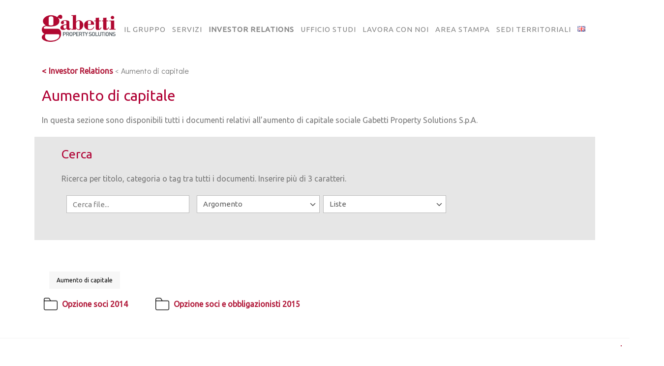

--- FILE ---
content_type: text/html; charset=UTF-8
request_url: https://www.gabettigroup.com/investor-relations/aumento-di-capitale/?sf_tag=liste
body_size: 31892
content:
<!DOCTYPE html>
<html class="no-js" lang="it-IT"> 
<head>
	<meta charset="UTF-8">
		<meta name="viewport" content="width=device-width, initial-scale=1.0, minimum-scale=1.0, maximum-scale=1.0, user-scalable=no">
    <meta name='robots' content='index, follow, max-image-preview:large, max-snippet:-1, max-video-preview:-1' />
	<style>img:is([sizes="auto" i], [sizes^="auto," i]) { contain-intrinsic-size: 3000px 1500px }</style>
	<link rel="alternate" href="https://www.gabettigroup.com/investor-relations/aumento-di-capitale/" hreflang="it" />
<link rel="alternate" href="https://www.gabettigroup.com/en/investor-relations/capital-increase/" hreflang="en" />

	<!-- This site is optimized with the Yoast SEO plugin v26.8 - https://yoast.com/product/yoast-seo-wordpress/ -->
	<title>Aumento di capitale - Gabetti Group</title>
	<meta name="description" content="Governo societario, Corporate Governance, Statuto Sociale, Codice di autodisciplina, Documento di informazione annuale, Relazione sul governo societario, assetti societari, Relazione sulla remunerazione, Documento di informazione annuale, internal Dealing, Operazioni con parti correlate, Organismo di vigilanza." />
	<link rel="canonical" href="https://www.gabettigroup.com/investor-relations/aumento-di-capitale/" />
	<meta property="og:locale" content="it_IT" />
	<meta property="og:locale:alternate" content="en_GB" />
	<meta property="og:type" content="article" />
	<meta property="og:title" content="Aumento di capitale - Gabetti Group" />
	<meta property="og:description" content="Governo societario, Corporate Governance, Statuto Sociale, Codice di autodisciplina, Documento di informazione annuale, Relazione sul governo societario, assetti societari, Relazione sulla remunerazione, Documento di informazione annuale, internal Dealing, Operazioni con parti correlate, Organismo di vigilanza." />
	<meta property="og:url" content="https://www.gabettigroup.com/investor-relations/aumento-di-capitale/" />
	<meta property="og:site_name" content="Gabetti Group" />
	<meta property="article:modified_time" content="2022-10-11T14:59:52+00:00" />
	<meta name="twitter:card" content="summary_large_image" />
	<meta name="twitter:label1" content="Tempo di lettura stimato" />
	<meta name="twitter:data1" content="1 minuto" />
	<script type="application/ld+json" class="yoast-schema-graph">{"@context":"https://schema.org","@graph":[{"@type":"WebPage","@id":"https://www.gabettigroup.com/investor-relations/aumento-di-capitale/","url":"https://www.gabettigroup.com/investor-relations/aumento-di-capitale/","name":"Aumento di capitale - Gabetti Group","isPartOf":{"@id":"https://www.gabettigroup.com/#website"},"datePublished":"2022-06-13T13:18:03+00:00","dateModified":"2022-10-11T14:59:52+00:00","description":"Governo societario, Corporate Governance, Statuto Sociale, Codice di autodisciplina, Documento di informazione annuale, Relazione sul governo societario, assetti societari, Relazione sulla remunerazione, Documento di informazione annuale, internal Dealing, Operazioni con parti correlate, Organismo di vigilanza.","breadcrumb":{"@id":"https://www.gabettigroup.com/investor-relations/aumento-di-capitale/#breadcrumb"},"inLanguage":"it-IT","potentialAction":[{"@type":"ReadAction","target":["https://www.gabettigroup.com/investor-relations/aumento-di-capitale/"]}]},{"@type":"BreadcrumbList","@id":"https://www.gabettigroup.com/investor-relations/aumento-di-capitale/#breadcrumb","itemListElement":[{"@type":"ListItem","position":1,"name":"Investor Relations","item":"https://www.gabettigroup.com/investor-relations/"},{"@type":"ListItem","position":2,"name":"Aumento di capitale"}]},{"@type":"WebSite","@id":"https://www.gabettigroup.com/#website","url":"https://www.gabettigroup.com/","name":"Gabetti Group","description":"Property Solutions","publisher":{"@id":"https://www.gabettigroup.com/#organization"},"potentialAction":[{"@type":"SearchAction","target":{"@type":"EntryPoint","urlTemplate":"https://www.gabettigroup.com/?s={search_term_string}"},"query-input":{"@type":"PropertyValueSpecification","valueRequired":true,"valueName":"search_term_string"}}],"inLanguage":"it-IT"},{"@type":"Organization","@id":"https://www.gabettigroup.com/#organization","name":"Gabetti Group","url":"https://www.gabettigroup.com/","logo":{"@type":"ImageObject","inLanguage":"it-IT","@id":"https://www.gabettigroup.com/#/schema/logo/image/","url":"https://www.gabettigroup.com/wp-content/uploads/2022/05/Gabetti-GPS-4.png","contentUrl":"https://www.gabettigroup.com/wp-content/uploads/2022/05/Gabetti-GPS-4.png","width":628,"height":330,"caption":"Gabetti Group"},"image":{"@id":"https://www.gabettigroup.com/#/schema/logo/image/"}}]}</script>
	<!-- / Yoast SEO plugin. -->


<link rel='dns-prefetch' href='//fonts.googleapis.com' />
<link rel='preconnect' href='https://fonts.gstatic.com' crossorigin />
<link rel="alternate" type="application/rss+xml" title="Gabetti Group &raquo; Feed" href="https://www.gabettigroup.com/feed/" />
<script type="text/javascript">
/* <![CDATA[ */
window._wpemojiSettings = {"baseUrl":"https:\/\/s.w.org\/images\/core\/emoji\/16.0.1\/72x72\/","ext":".png","svgUrl":"https:\/\/s.w.org\/images\/core\/emoji\/16.0.1\/svg\/","svgExt":".svg","source":{"concatemoji":"https:\/\/www.gabettigroup.com\/wp-includes\/js\/wp-emoji-release.min.js?ver=6.8.3"}};
/*! This file is auto-generated */
!function(s,n){var o,i,e;function c(e){try{var t={supportTests:e,timestamp:(new Date).valueOf()};sessionStorage.setItem(o,JSON.stringify(t))}catch(e){}}function p(e,t,n){e.clearRect(0,0,e.canvas.width,e.canvas.height),e.fillText(t,0,0);var t=new Uint32Array(e.getImageData(0,0,e.canvas.width,e.canvas.height).data),a=(e.clearRect(0,0,e.canvas.width,e.canvas.height),e.fillText(n,0,0),new Uint32Array(e.getImageData(0,0,e.canvas.width,e.canvas.height).data));return t.every(function(e,t){return e===a[t]})}function u(e,t){e.clearRect(0,0,e.canvas.width,e.canvas.height),e.fillText(t,0,0);for(var n=e.getImageData(16,16,1,1),a=0;a<n.data.length;a++)if(0!==n.data[a])return!1;return!0}function f(e,t,n,a){switch(t){case"flag":return n(e,"\ud83c\udff3\ufe0f\u200d\u26a7\ufe0f","\ud83c\udff3\ufe0f\u200b\u26a7\ufe0f")?!1:!n(e,"\ud83c\udde8\ud83c\uddf6","\ud83c\udde8\u200b\ud83c\uddf6")&&!n(e,"\ud83c\udff4\udb40\udc67\udb40\udc62\udb40\udc65\udb40\udc6e\udb40\udc67\udb40\udc7f","\ud83c\udff4\u200b\udb40\udc67\u200b\udb40\udc62\u200b\udb40\udc65\u200b\udb40\udc6e\u200b\udb40\udc67\u200b\udb40\udc7f");case"emoji":return!a(e,"\ud83e\udedf")}return!1}function g(e,t,n,a){var r="undefined"!=typeof WorkerGlobalScope&&self instanceof WorkerGlobalScope?new OffscreenCanvas(300,150):s.createElement("canvas"),o=r.getContext("2d",{willReadFrequently:!0}),i=(o.textBaseline="top",o.font="600 32px Arial",{});return e.forEach(function(e){i[e]=t(o,e,n,a)}),i}function t(e){var t=s.createElement("script");t.src=e,t.defer=!0,s.head.appendChild(t)}"undefined"!=typeof Promise&&(o="wpEmojiSettingsSupports",i=["flag","emoji"],n.supports={everything:!0,everythingExceptFlag:!0},e=new Promise(function(e){s.addEventListener("DOMContentLoaded",e,{once:!0})}),new Promise(function(t){var n=function(){try{var e=JSON.parse(sessionStorage.getItem(o));if("object"==typeof e&&"number"==typeof e.timestamp&&(new Date).valueOf()<e.timestamp+604800&&"object"==typeof e.supportTests)return e.supportTests}catch(e){}return null}();if(!n){if("undefined"!=typeof Worker&&"undefined"!=typeof OffscreenCanvas&&"undefined"!=typeof URL&&URL.createObjectURL&&"undefined"!=typeof Blob)try{var e="postMessage("+g.toString()+"("+[JSON.stringify(i),f.toString(),p.toString(),u.toString()].join(",")+"));",a=new Blob([e],{type:"text/javascript"}),r=new Worker(URL.createObjectURL(a),{name:"wpTestEmojiSupports"});return void(r.onmessage=function(e){c(n=e.data),r.terminate(),t(n)})}catch(e){}c(n=g(i,f,p,u))}t(n)}).then(function(e){for(var t in e)n.supports[t]=e[t],n.supports.everything=n.supports.everything&&n.supports[t],"flag"!==t&&(n.supports.everythingExceptFlag=n.supports.everythingExceptFlag&&n.supports[t]);n.supports.everythingExceptFlag=n.supports.everythingExceptFlag&&!n.supports.flag,n.DOMReady=!1,n.readyCallback=function(){n.DOMReady=!0}}).then(function(){return e}).then(function(){var e;n.supports.everything||(n.readyCallback(),(e=n.source||{}).concatemoji?t(e.concatemoji):e.wpemoji&&e.twemoji&&(t(e.twemoji),t(e.wpemoji)))}))}((window,document),window._wpemojiSettings);
/* ]]> */
</script>
<style id='wp-emoji-styles-inline-css' type='text/css'>

	img.wp-smiley, img.emoji {
		display: inline !important;
		border: none !important;
		box-shadow: none !important;
		height: 1em !important;
		width: 1em !important;
		margin: 0 0.07em !important;
		vertical-align: -0.1em !important;
		background: none !important;
		padding: 0 !important;
	}
</style>
<link rel='stylesheet' id='wp-block-library-css' href='https://www.gabettigroup.com/wp-includes/css/dist/block-library/style.min.css?ver=6.8.3' type='text/css' media='all' />
<style id='wp-block-library-theme-inline-css' type='text/css'>
.wp-block-audio :where(figcaption){color:#555;font-size:13px;text-align:center}.is-dark-theme .wp-block-audio :where(figcaption){color:#ffffffa6}.wp-block-audio{margin:0 0 1em}.wp-block-code{border:1px solid #ccc;border-radius:4px;font-family:Menlo,Consolas,monaco,monospace;padding:.8em 1em}.wp-block-embed :where(figcaption){color:#555;font-size:13px;text-align:center}.is-dark-theme .wp-block-embed :where(figcaption){color:#ffffffa6}.wp-block-embed{margin:0 0 1em}.blocks-gallery-caption{color:#555;font-size:13px;text-align:center}.is-dark-theme .blocks-gallery-caption{color:#ffffffa6}:root :where(.wp-block-image figcaption){color:#555;font-size:13px;text-align:center}.is-dark-theme :root :where(.wp-block-image figcaption){color:#ffffffa6}.wp-block-image{margin:0 0 1em}.wp-block-pullquote{border-bottom:4px solid;border-top:4px solid;color:currentColor;margin-bottom:1.75em}.wp-block-pullquote cite,.wp-block-pullquote footer,.wp-block-pullquote__citation{color:currentColor;font-size:.8125em;font-style:normal;text-transform:uppercase}.wp-block-quote{border-left:.25em solid;margin:0 0 1.75em;padding-left:1em}.wp-block-quote cite,.wp-block-quote footer{color:currentColor;font-size:.8125em;font-style:normal;position:relative}.wp-block-quote:where(.has-text-align-right){border-left:none;border-right:.25em solid;padding-left:0;padding-right:1em}.wp-block-quote:where(.has-text-align-center){border:none;padding-left:0}.wp-block-quote.is-large,.wp-block-quote.is-style-large,.wp-block-quote:where(.is-style-plain){border:none}.wp-block-search .wp-block-search__label{font-weight:700}.wp-block-search__button{border:1px solid #ccc;padding:.375em .625em}:where(.wp-block-group.has-background){padding:1.25em 2.375em}.wp-block-separator.has-css-opacity{opacity:.4}.wp-block-separator{border:none;border-bottom:2px solid;margin-left:auto;margin-right:auto}.wp-block-separator.has-alpha-channel-opacity{opacity:1}.wp-block-separator:not(.is-style-wide):not(.is-style-dots){width:100px}.wp-block-separator.has-background:not(.is-style-dots){border-bottom:none;height:1px}.wp-block-separator.has-background:not(.is-style-wide):not(.is-style-dots){height:2px}.wp-block-table{margin:0 0 1em}.wp-block-table td,.wp-block-table th{word-break:normal}.wp-block-table :where(figcaption){color:#555;font-size:13px;text-align:center}.is-dark-theme .wp-block-table :where(figcaption){color:#ffffffa6}.wp-block-video :where(figcaption){color:#555;font-size:13px;text-align:center}.is-dark-theme .wp-block-video :where(figcaption){color:#ffffffa6}.wp-block-video{margin:0 0 1em}:root :where(.wp-block-template-part.has-background){margin-bottom:0;margin-top:0;padding:1.25em 2.375em}
</style>
<style id='classic-theme-styles-inline-css' type='text/css'>
/*! This file is auto-generated */
.wp-block-button__link{color:#fff;background-color:#32373c;border-radius:9999px;box-shadow:none;text-decoration:none;padding:calc(.667em + 2px) calc(1.333em + 2px);font-size:1.125em}.wp-block-file__button{background:#32373c;color:#fff;text-decoration:none}
</style>
<style id='global-styles-inline-css' type='text/css'>
:root{--wp--preset--aspect-ratio--square: 1;--wp--preset--aspect-ratio--4-3: 4/3;--wp--preset--aspect-ratio--3-4: 3/4;--wp--preset--aspect-ratio--3-2: 3/2;--wp--preset--aspect-ratio--2-3: 2/3;--wp--preset--aspect-ratio--16-9: 16/9;--wp--preset--aspect-ratio--9-16: 9/16;--wp--preset--color--black: #000000;--wp--preset--color--cyan-bluish-gray: #abb8c3;--wp--preset--color--white: #ffffff;--wp--preset--color--pale-pink: #f78da7;--wp--preset--color--vivid-red: #cf2e2e;--wp--preset--color--luminous-vivid-orange: #ff6900;--wp--preset--color--luminous-vivid-amber: #fcb900;--wp--preset--color--light-green-cyan: #7bdcb5;--wp--preset--color--vivid-green-cyan: #00d084;--wp--preset--color--pale-cyan-blue: #8ed1fc;--wp--preset--color--vivid-cyan-blue: #0693e3;--wp--preset--color--vivid-purple: #9b51e0;--wp--preset--color--color-grey: #fafafa;--wp--preset--color--color-black: #000;--wp--preset--gradient--vivid-cyan-blue-to-vivid-purple: linear-gradient(135deg,rgba(6,147,227,1) 0%,rgb(155,81,224) 100%);--wp--preset--gradient--light-green-cyan-to-vivid-green-cyan: linear-gradient(135deg,rgb(122,220,180) 0%,rgb(0,208,130) 100%);--wp--preset--gradient--luminous-vivid-amber-to-luminous-vivid-orange: linear-gradient(135deg,rgba(252,185,0,1) 0%,rgba(255,105,0,1) 100%);--wp--preset--gradient--luminous-vivid-orange-to-vivid-red: linear-gradient(135deg,rgba(255,105,0,1) 0%,rgb(207,46,46) 100%);--wp--preset--gradient--very-light-gray-to-cyan-bluish-gray: linear-gradient(135deg,rgb(238,238,238) 0%,rgb(169,184,195) 100%);--wp--preset--gradient--cool-to-warm-spectrum: linear-gradient(135deg,rgb(74,234,220) 0%,rgb(151,120,209) 20%,rgb(207,42,186) 40%,rgb(238,44,130) 60%,rgb(251,105,98) 80%,rgb(254,248,76) 100%);--wp--preset--gradient--blush-light-purple: linear-gradient(135deg,rgb(255,206,236) 0%,rgb(152,150,240) 100%);--wp--preset--gradient--blush-bordeaux: linear-gradient(135deg,rgb(254,205,165) 0%,rgb(254,45,45) 50%,rgb(107,0,62) 100%);--wp--preset--gradient--luminous-dusk: linear-gradient(135deg,rgb(255,203,112) 0%,rgb(199,81,192) 50%,rgb(65,88,208) 100%);--wp--preset--gradient--pale-ocean: linear-gradient(135deg,rgb(255,245,203) 0%,rgb(182,227,212) 50%,rgb(51,167,181) 100%);--wp--preset--gradient--electric-grass: linear-gradient(135deg,rgb(202,248,128) 0%,rgb(113,206,126) 100%);--wp--preset--gradient--midnight: linear-gradient(135deg,rgb(2,3,129) 0%,rgb(40,116,252) 100%);--wp--preset--font-size--small: 11px;--wp--preset--font-size--medium: 20px;--wp--preset--font-size--large: 36px;--wp--preset--font-size--x-large: 42px;--wp--preset--font-size--normal: 12px;--wp--preset--font-size--huge: 49px;--wp--preset--spacing--20: 0.44rem;--wp--preset--spacing--30: 0.67rem;--wp--preset--spacing--40: 1rem;--wp--preset--spacing--50: 1.5rem;--wp--preset--spacing--60: 2.25rem;--wp--preset--spacing--70: 3.38rem;--wp--preset--spacing--80: 5.06rem;--wp--preset--shadow--natural: 6px 6px 9px rgba(0, 0, 0, 0.2);--wp--preset--shadow--deep: 12px 12px 50px rgba(0, 0, 0, 0.4);--wp--preset--shadow--sharp: 6px 6px 0px rgba(0, 0, 0, 0.2);--wp--preset--shadow--outlined: 6px 6px 0px -3px rgba(255, 255, 255, 1), 6px 6px rgba(0, 0, 0, 1);--wp--preset--shadow--crisp: 6px 6px 0px rgba(0, 0, 0, 1);}:where(.is-layout-flex){gap: 0.5em;}:where(.is-layout-grid){gap: 0.5em;}body .is-layout-flex{display: flex;}.is-layout-flex{flex-wrap: wrap;align-items: center;}.is-layout-flex > :is(*, div){margin: 0;}body .is-layout-grid{display: grid;}.is-layout-grid > :is(*, div){margin: 0;}:where(.wp-block-columns.is-layout-flex){gap: 2em;}:where(.wp-block-columns.is-layout-grid){gap: 2em;}:where(.wp-block-post-template.is-layout-flex){gap: 1.25em;}:where(.wp-block-post-template.is-layout-grid){gap: 1.25em;}.has-black-color{color: var(--wp--preset--color--black) !important;}.has-cyan-bluish-gray-color{color: var(--wp--preset--color--cyan-bluish-gray) !important;}.has-white-color{color: var(--wp--preset--color--white) !important;}.has-pale-pink-color{color: var(--wp--preset--color--pale-pink) !important;}.has-vivid-red-color{color: var(--wp--preset--color--vivid-red) !important;}.has-luminous-vivid-orange-color{color: var(--wp--preset--color--luminous-vivid-orange) !important;}.has-luminous-vivid-amber-color{color: var(--wp--preset--color--luminous-vivid-amber) !important;}.has-light-green-cyan-color{color: var(--wp--preset--color--light-green-cyan) !important;}.has-vivid-green-cyan-color{color: var(--wp--preset--color--vivid-green-cyan) !important;}.has-pale-cyan-blue-color{color: var(--wp--preset--color--pale-cyan-blue) !important;}.has-vivid-cyan-blue-color{color: var(--wp--preset--color--vivid-cyan-blue) !important;}.has-vivid-purple-color{color: var(--wp--preset--color--vivid-purple) !important;}.has-black-background-color{background-color: var(--wp--preset--color--black) !important;}.has-cyan-bluish-gray-background-color{background-color: var(--wp--preset--color--cyan-bluish-gray) !important;}.has-white-background-color{background-color: var(--wp--preset--color--white) !important;}.has-pale-pink-background-color{background-color: var(--wp--preset--color--pale-pink) !important;}.has-vivid-red-background-color{background-color: var(--wp--preset--color--vivid-red) !important;}.has-luminous-vivid-orange-background-color{background-color: var(--wp--preset--color--luminous-vivid-orange) !important;}.has-luminous-vivid-amber-background-color{background-color: var(--wp--preset--color--luminous-vivid-amber) !important;}.has-light-green-cyan-background-color{background-color: var(--wp--preset--color--light-green-cyan) !important;}.has-vivid-green-cyan-background-color{background-color: var(--wp--preset--color--vivid-green-cyan) !important;}.has-pale-cyan-blue-background-color{background-color: var(--wp--preset--color--pale-cyan-blue) !important;}.has-vivid-cyan-blue-background-color{background-color: var(--wp--preset--color--vivid-cyan-blue) !important;}.has-vivid-purple-background-color{background-color: var(--wp--preset--color--vivid-purple) !important;}.has-black-border-color{border-color: var(--wp--preset--color--black) !important;}.has-cyan-bluish-gray-border-color{border-color: var(--wp--preset--color--cyan-bluish-gray) !important;}.has-white-border-color{border-color: var(--wp--preset--color--white) !important;}.has-pale-pink-border-color{border-color: var(--wp--preset--color--pale-pink) !important;}.has-vivid-red-border-color{border-color: var(--wp--preset--color--vivid-red) !important;}.has-luminous-vivid-orange-border-color{border-color: var(--wp--preset--color--luminous-vivid-orange) !important;}.has-luminous-vivid-amber-border-color{border-color: var(--wp--preset--color--luminous-vivid-amber) !important;}.has-light-green-cyan-border-color{border-color: var(--wp--preset--color--light-green-cyan) !important;}.has-vivid-green-cyan-border-color{border-color: var(--wp--preset--color--vivid-green-cyan) !important;}.has-pale-cyan-blue-border-color{border-color: var(--wp--preset--color--pale-cyan-blue) !important;}.has-vivid-cyan-blue-border-color{border-color: var(--wp--preset--color--vivid-cyan-blue) !important;}.has-vivid-purple-border-color{border-color: var(--wp--preset--color--vivid-purple) !important;}.has-vivid-cyan-blue-to-vivid-purple-gradient-background{background: var(--wp--preset--gradient--vivid-cyan-blue-to-vivid-purple) !important;}.has-light-green-cyan-to-vivid-green-cyan-gradient-background{background: var(--wp--preset--gradient--light-green-cyan-to-vivid-green-cyan) !important;}.has-luminous-vivid-amber-to-luminous-vivid-orange-gradient-background{background: var(--wp--preset--gradient--luminous-vivid-amber-to-luminous-vivid-orange) !important;}.has-luminous-vivid-orange-to-vivid-red-gradient-background{background: var(--wp--preset--gradient--luminous-vivid-orange-to-vivid-red) !important;}.has-very-light-gray-to-cyan-bluish-gray-gradient-background{background: var(--wp--preset--gradient--very-light-gray-to-cyan-bluish-gray) !important;}.has-cool-to-warm-spectrum-gradient-background{background: var(--wp--preset--gradient--cool-to-warm-spectrum) !important;}.has-blush-light-purple-gradient-background{background: var(--wp--preset--gradient--blush-light-purple) !important;}.has-blush-bordeaux-gradient-background{background: var(--wp--preset--gradient--blush-bordeaux) !important;}.has-luminous-dusk-gradient-background{background: var(--wp--preset--gradient--luminous-dusk) !important;}.has-pale-ocean-gradient-background{background: var(--wp--preset--gradient--pale-ocean) !important;}.has-electric-grass-gradient-background{background: var(--wp--preset--gradient--electric-grass) !important;}.has-midnight-gradient-background{background: var(--wp--preset--gradient--midnight) !important;}.has-small-font-size{font-size: var(--wp--preset--font-size--small) !important;}.has-medium-font-size{font-size: var(--wp--preset--font-size--medium) !important;}.has-large-font-size{font-size: var(--wp--preset--font-size--large) !important;}.has-x-large-font-size{font-size: var(--wp--preset--font-size--x-large) !important;}
:where(.wp-block-post-template.is-layout-flex){gap: 1.25em;}:where(.wp-block-post-template.is-layout-grid){gap: 1.25em;}
:where(.wp-block-columns.is-layout-flex){gap: 2em;}:where(.wp-block-columns.is-layout-grid){gap: 2em;}
:root :where(.wp-block-pullquote){font-size: 1.5em;line-height: 1.6;}
</style>
<link rel='stylesheet' id='shared-files-css' href='https://www.gabettigroup.com/wp-content/plugins/shared-files-pro/dist/css/p.css?ver=1.7.58' type='text/css' media='all' />
<style id='shared-files-inline-css' type='text/css'>
@media (min-width: 768px) {.shared-files-main-elements-featured-image { flex: 0 0 150px; }}.shared-files-main-elements p { font-size: 15px; }.shared-files-categories ul.shared-files-categories-list li { background-image: url(/wp-content/uploads/2022/06/folder-icon_semplice.png); }.shared-files-main-elements * { font-family: "Ubuntu", sans-serif; }.shared-files-container .shared-files-main-file-list li { margin-bottom: 16px; } .shared-files-main-elements { background: #f7f7f7; padding: 20px 10px; border-radius: 10px; } .shared-files-main-file-list li { min-height: 180px; } .shared-files-2-cards-on-the-same-row .shared-files-main-file-list li { min-height: 180px; } .shared-files-3-cards-on-the-same-row .shared-files-main-file-list li { min-height: 180px; } .shared-files-4-cards-on-the-same-row .shared-files-main-file-list li { min-height: 180px; }  @media (max-width: 500px) { .shared-files-main-file-list li { min-height: 0; } }  @media (max-width: 500px) { .shared-files-2-cards-on-the-same-row .shared-files-main-file-list li { min-height: 0; } }  @media (max-width: 500px) { .shared-files-3-cards-on-the-same-row .shared-files-main-file-list li { min-height: 0; } }  @media (max-width: 500px) { .shared-files-4-cards-on-the-same-row .shared-files-main-file-list li { min-height: 0; } } 
</style>
<link rel='stylesheet' id='shared-files-basiclightbox-css' href='https://www.gabettigroup.com/wp-content/plugins/shared-files-pro/dist/basiclightbox/basicLightbox.min.css?ver=1.7.58' type='text/css' media='all' />
<link rel='stylesheet' id='shared-files-google-fonts-css' href='https://fonts.googleapis.com/css?family=Ubuntu&#038;display=swap&#038;ver=6.8.3' type='text/css' media='all' />
<link rel='stylesheet' id='contact-form-7-css' href='https://www.gabettigroup.com/wp-content/plugins/contact-form-7/includes/css/styles.css?ver=6.1.4' type='text/css' media='all' />
<link rel='stylesheet' id='searchandfilter-css' href='https://www.gabettigroup.com/wp-content/plugins/search-filter/style.css?ver=1' type='text/css' media='all' />
<link rel='stylesheet' id='ivory-search-styles-css' href='https://www.gabettigroup.com/wp-content/plugins/add-search-to-menu/public/css/ivory-search.min.css?ver=5.5.13' type='text/css' media='all' />
<link rel='stylesheet' id='bauen-child-style-css' href='https://www.gabettigroup.com/wp-content/themes/bauen-child/style.css?ver=1.0' type='text/css' media='all' />
<link rel='stylesheet' id='bauen-style-css' href='https://www.gabettigroup.com/wp-content/themes/bauen/style.css?ver=6.8.3' type='text/css' media='all' />
<link rel='stylesheet' id='bootstrap-css' href='https://www.gabettigroup.com/wp-content/themes/bauen/includes/css/plugins/bootstrap-min.css?ver=6.8.3' type='text/css' media='all' />
<link rel='stylesheet' id='owl-carousel-css' href='https://www.gabettigroup.com/wp-content/themes/bauen/includes/css/plugins/owl-carousel-min.css?ver=6.8.3' type='text/css' media='all' />
<link rel='stylesheet' id='owl-theme-default-css' href='https://www.gabettigroup.com/wp-content/themes/bauen/includes/css/plugins/owl-theme-default-min.css?ver=6.8.3' type='text/css' media='all' />
<link rel='stylesheet' id='animate-css' href='https://www.gabettigroup.com/wp-content/themes/bauen/includes/css/plugins/animate-min.css?ver=6.8.3' type='text/css' media='all' />
<link rel='stylesheet' id='themify-icons-css' href='https://www.gabettigroup.com/wp-content/themes/bauen/includes/css/plugins/themify-icons.css?ver=6.8.3' type='text/css' media='all' />
<link rel='stylesheet' id='helper-css' href='https://www.gabettigroup.com/wp-content/themes/bauen/includes/css/plugins/helper.css?ver=6.8.3' type='text/css' media='all' />
<link rel='stylesheet' id='magnific-popup-css' href='https://www.gabettigroup.com/wp-content/themes/bauen/includes/css/plugins/magnific-popup.css?ver=6.8.3' type='text/css' media='all' />
<link rel='stylesheet' id='YouTubePopUp-css' href='https://www.gabettigroup.com/wp-content/themes/bauen/includes/css/plugins/YouTubePopUp.css?ver=6.8.3' type='text/css' media='all' />
<link rel='stylesheet' id='fontawesome-pro-css' href='https://www.gabettigroup.com/wp-content/themes/bauen/includes/css/fontawesome-pro.css?ver=6.8.3' type='text/css' media='all' />
<link rel='stylesheet' id='bauen-map-css' href='https://www.gabettigroup.com/wp-content/themes/bauen/includes/css/map.css?ver=6.8.3' type='text/css' media='all' />
<link rel='stylesheet' id='bauen-main-style-css' href='https://www.gabettigroup.com/wp-content/themes/bauen/includes/css/bauen-main-style.css?ver=6.8.3' type='text/css' media='all' />
<link rel='stylesheet' id='bauen-logo-img-style-css' href='https://www.gabettigroup.com/wp-content/themes/bauen/includes/css/logo-img-style.css?ver=6.8.3' type='text/css' media='all' />
<link rel='stylesheet' id='bauen_fonts-css' href='//fonts.googleapis.com/css?family=Didact+Gothic%7COswald%3A200%2C300%2C400%2C500%2C600%2C700&#038;display=swap&#038;ver=1.0.0' type='text/css' media='all' />
<link rel='stylesheet' id='tablepress-default-css' href='https://www.gabettigroup.com/wp-content/plugins/tablepress/css/build/default.css?ver=3.2.6' type='text/css' media='all' />
<link rel='stylesheet' id='js_composer_front-css' href='https://www.gabettigroup.com/wp-content/plugins/js_composer/assets/css/js_composer.min.css?ver=7.4' type='text/css' media='all' />
<link rel="preload" as="style" href="https://fonts.googleapis.com/css?family=Ubuntu&#038;display=swap&#038;ver=1705056317" /><link rel="stylesheet" href="https://fonts.googleapis.com/css?family=Ubuntu&#038;display=swap&#038;ver=1705056317" media="print" onload="this.media='all'"><noscript><link rel="stylesheet" href="https://fonts.googleapis.com/css?family=Ubuntu&#038;display=swap&#038;ver=1705056317" /></noscript><script type="text/javascript" src="https://www.gabettigroup.com/wp-includes/js/jquery/jquery.min.js?ver=3.7.1" id="jquery-core-js"></script>
<script type="text/javascript" src="https://www.gabettigroup.com/wp-includes/js/jquery/jquery-migrate.min.js?ver=3.4.1" id="jquery-migrate-js"></script>
<script type="text/javascript" src="https://www.gabettigroup.com/wp-content/plugins/shared-files-pro/dist/js/p.js?ver=1.7.58" id="shared-files-js"></script>
<script type="text/javascript" id="shared-files-js-after">
/* <![CDATA[ */
jQuery(document).ready(function($) {
      if (typeof ajaxurl === 'undefined') {
        ajaxurl = 'https://www.gabettigroup.com/wp-admin/admin-ajax.php'; // get ajaxurl
      }
      });
/* ]]> */
</script>
<script type="text/javascript" src="https://www.gabettigroup.com/wp-content/plugins/shared-files-pro/dist/basiclightbox/basicLightbox.min.js?ver=1.7.58" id="shared-files-basiclightbox-js"></script>
<script></script><link rel="https://api.w.org/" href="https://www.gabettigroup.com/wp-json/" /><link rel="alternate" title="JSON" type="application/json" href="https://www.gabettigroup.com/wp-json/wp/v2/pages/1569" /><link rel="EditURI" type="application/rsd+xml" title="RSD" href="https://www.gabettigroup.com/xmlrpc.php?rsd" />
<link rel='shortlink' href='https://www.gabettigroup.com/?p=1569' />
<link rel="alternate" title="oEmbed (JSON)" type="application/json+oembed" href="https://www.gabettigroup.com/wp-json/oembed/1.0/embed?url=https%3A%2F%2Fwww.gabettigroup.com%2Finvestor-relations%2Faumento-di-capitale%2F" />
<link rel="alternate" title="oEmbed (XML)" type="text/xml+oembed" href="https://www.gabettigroup.com/wp-json/oembed/1.0/embed?url=https%3A%2F%2Fwww.gabettigroup.com%2Finvestor-relations%2Faumento-di-capitale%2F&#038;format=xml" />
<meta name="generator" content="Redux 4.5.10" /><!-- start Simple Custom CSS and JS -->
<script type="text/javascript">
jQuery(document).ready(function( $ ){
    $("body").on("click", evt => {
		if($(evt.target).attr("id") == "cn-more-info") {
			window.bannerManager.showPrivacyDisclaimer();
			$("#cookie-notice").addClass("hidden");
		}	
	});
});
</script>
<!-- end Simple Custom CSS and JS -->
<!-- start Simple Custom CSS and JS -->
<script type="text/javascript" src="https://www.gabettigroup.com/wp-content/themes/bauen-child/cookie-manager/banner-manager.js"></script>
<script type="text/javascript" src="https://www.gabettigroup.com/wp-content/themes/bauen-child/cookie-manager/cookie-manager.js"></script>
<script type="text/javascript" src="https://www.gabettigroup.com/wp-content/themes/bauen-child/cookie-manager/html-manager.js"></script>
<script type="text/javascript" src="https://www.gabettigroup.com/wp-content/themes/bauen-child/cookie-manager/js.cookie-2.2.1.min.js"></script>
<!--<script type="text/javascript" src="https://www.gabettigroup.com/wp-content/themes/bauen-child/cookie-manager/cookie-manager.min.js"></script>-->
<script type="text/javascript" src="https://www.gabettigroup.com/wp-content/themes/bauen-child/cookie-manager/page-manager.js"></script>
<script type="text/javascript" src="https://www.gabettigroup.com/wp-content/themes/bauen-child/cookie-manager/privacy-app.js"></script>
<script type="text/javascript" src="https://www.gabettigroup.com/wp-content/themes/bauen-child/cookie-manager/privacy-manager.js"></script><!-- end Simple Custom CSS and JS -->
<!-- start Simple Custom CSS and JS -->
<style type="text/css">
.reveal-overlay {
    position: fixed;
    top: 0;
    right: 0;
    bottom: 0;
    left: 0;
    z-index: 1005;
    display: none;
    background-color: rgba(10, 10, 10, 0.45);
    overflow-y: scroll;
    z-index:10000;
}
.reveal--cookies {
    top: 20px !important;
}
@media print, screen and (min-width: 64em) {
.reveal--cookies, .reveal--info, .reveal--maps, .reveal--search-map, .reveal--limit-reached {
    background-color: transparent;
    border: 0;
    margin-bottom: 100px;
}
}
@media print, screen and (min-width: 64em){
.reveal--cookies, .reveal--info, .reveal--maps, .reveal--search-map, .reveal--limit-reached {
    padding: 0 15px;
}
}

.reveal--cookies, .reveal--info, .reveal--maps, .reveal--search-map, .reveal--limit-reached {
    width: 100%;
    padding: 0;
    background-color: #fbfaf5;
}
/*
@media print, screen and (min-width: 40em) {
.reveal {
    width: 600px;
    max-width: 90rem;
}*/
}
@media print, screen and (min-width: 40em){
.reveal {
    min-height: 0;
}
	
.reveal {
    z-index: 1006;
    -webkit-backface-visibility: hidden;
    backface-visibility: hidden;
    display: block;
    padding: 0.5rem;
    border: 1px solid #9b9b9b;
    border-radius: 0;
    background-color: #fff;
    position: relative;
    top: 100px;
    margin-right: auto;
    margin-left: auto;
    overflow-y: auto;
}
	}

@media print, screen and (min-width: 40em) {
.reveal, .reveal.tiny, .reveal.small, .reveal.large {
    right: auto;
    left: auto;
    margin: 0 auto;
}
}
@media print, screen and (min-width: 40em){
.reveal--cookies .reveal__content, .reveal--info .reveal__content, .reveal--maps .reveal__content {
    padding: 40px;
}
}
@media print, screen and (min-width: 64em){
.reveal--cookies .reveal__content, .reveal--info .reveal__content, .reveal--maps .reveal__content, .reveal--search-map .reveal__content, .reveal--limit-reached .reveal__content {
    background-color: #fff;
    padding: 0;
}
}
.reveal--cookies .reveal__content, .reveal--info .reveal__content, .reveal--maps .reveal__content, .reveal--search-map .reveal__content, .reveal--limit-reached .reveal__content {
    padding: 15px;
}
.reveal > :last-child {
    margin-bottom: 0;
}
.switch input ~ .switch-paddle .switch-active.not-enabled, .switch input:checked ~ .switch-paddle .switch-active.enabled, .switch input ~ .switch-paddle .switch-inactive.enabled, .switch input:checked ~ .switch-paddle .switch-inactive.not-enabled {
    display: block;
}

.switch .switch-inactive.enabled, .switch input:checked ~ .switch-paddle .switch-active {
    color: white;
}
.switch input ~ .switch-paddle .switch-active.enabled, .switch input:checked ~ .switch-paddle .switch-active.not-enabled, .switch input ~ .switch-paddle .switch-inactive.not-enabled, .switch input:checked ~ .switch-paddle .switch-inactive.enabled {
    display: none;
}
.switch input:checked ~ .switch-paddle .switch-active {
    color: #e22207;
}
input:checked + label > .switch-active {
    display: block;
}
.switch .switch-active, .switch .switch-inactive {
    z-index: 9;
    width: 50%;
    display: block;
    text-align: center;
}
.switch .switch-active {
    left: 0;
    color: #fff;
}
.switch-active {
    left: 8%;
    display: none;
}
.switch-active, .switch-inactive {
    position: absolute;
    top: 50%;
    -webkit-transform: translateY(-50%);
    transform: translateY(-50%);
}
*, *::before, *::after {
    -webkit-box-sizing: inherit;
    box-sizing: inherit;
}

#btnSaveConfigure{
	border: 0;
    padding: 5px 20px 5px 20px;
    border-radius: 4px;
    font-size: 15px;
    float: right;
    margin: 0 10px 15px 10px;
    background: #b00134;
    color: #fff;
}
.reveal table {
	float: none;
}
.switch-inactive, .switch-active {
	display: none !important;
}</style>
<!-- end Simple Custom CSS and JS -->
<!-- start Simple Custom CSS and JS -->
<style type="text/css">
/* ------------------------------------------------------------------------------------------------------------------ INIZIO STRUTTURALI IMPORTANTI */
/* ------------------------------------------------------------------------------------------------------------------ FINE STRUTTURALI IMPORTANTI */

/* ------------------------------------------------------------------------------------------------------------------ INIZIO FONT */
/* ------------------------------------------------------------------------------------------------------------------ FINE FONT */

/* ------------------------------------------------------------------------------------------------------------------ INIZIO HEADER */
/* ------------------------------------------------------------------------------------------------------------------ FINE HEADER */

/* ------------------------------------------------------------------------------------------------------------------ INIZIO CORPO PAGINA */
h3.shared-files-group-title {
    font-size: 12px;
    background: #f7f7f7;
    display: inline-block;
    padding: 0 15px 0 15px;
    color: #000;
}
ul.shared-files-categories-list li {
    float: left;
    margin-right: 5%;
}
.shared-files-main-elements a.shared-files-download-button {
    border: 0;
    background: #b00134;
    text-transform: uppercase;
    border-radius: 0;
    display: inline-block;
    text-underline-offset: 0;
    color: #fff;
    padding: 13px 30px;
    margin: 0;
    position: relative;
    font-size: 16px;
    letter-spacing: 3px;
    font-weight: 500;
    font-family: Ubuntu;
}
.shared-files-3-cards-on-the-same-row .shared-files-main-file-list li .shared-files-main-elements {
    border-radius: 0;
    min-height: 240px;
}
span.shared-files-file-title {
    min-height: 90px;
}
.shared-files-main-elements a.shared-files-download-button:hover {
    text-decoration: none;
    background: #c1c1c1;
}
.shared-files-main-elements a.shared-files-preview-button {
    border: 0;
    color: #ffffff;
    padding: 5px 5px 5px 9px;
    margin: 0;
    background: #a3a3a3;
    text-transform: uppercase;
    font-size: 12px;
    border-radius: 0;
    text-decoration: none!important;
    text-underline-offset: 0;
    letter-spacing: 3px;
    font-weight: 500;
    font-family: Ubuntu;
}
.shared-files-main-elements a.shared-files-preview-button:hover  {
    text-decoration: none;
    background: #c1c1c1;
}
.shared-files-search>ul>li .shared-file-size {
    background: #fff;
    border: 0;
    border-bottom: 3px solid #b00134;
    padding: 5px 9px 2px 8px;
    font-size: 14px;
    margin-left: 0;
    margin-right: 8px;
    border-radius: 0;
    color: #000;
    display: inline-block;
}
.shared-files-search>ul>li span.shared-files-file-title {
    font-weight: 100;
	line-height: 19px;
}
.area-ricerca-pdf {
    background: #e6e6e6!important;
    padding: 20px 40px !important;
    margin-bottom: 25px !important;
}
h3:not(.bogus-class).shared-files-group-title {
    margin-left: 15px;
}
input.shared-files-search-files-input.shared-files-search-files {
    width: 250px !important;
    float: left;
    margin-right: 15px;
    margin-left: 10px;
}
select#sf_category {
    border-radius: 0;
    border-color: #bbb;
    font-family: 'Ubuntu';
    padding: 2px 5px 2px 12px;
    color: #5a5a5a;
    font-size: 15px;
}
select#sf_tag {
    border-radius: 0;
    border-color: #bbb;
    font-family: 'Ubuntu';
    padding: 2px 5px 2px 12px;
    color: #5a5a5a;
    font-size: 15px;
}
.shared-files-3-cards-on-the-same-row .shared-files-main-file-list li {
    width: 32%;
}
.shared-files-tags-container {
    margin-left: -55px;
}
/* ------------------------------------------------------------------------------------------------------------------ FINE CORPO PAGINA */

/* ------------------------------------------------------------------------------------------------------------------ INIZIO FOOTER */
/* ------------------------------------------------------------------------------------------------------------------ FINE FOOTER */

/* ************************************************************************ */
/* ------------------------------------------------------------------------------------------------------------------ RESPONSIVE */
/* ************************************************************************ */

/* ------------------------------------------------------------------------------------------------------ DESKTOP - FULL RESOLUTION (orig. 1920)*/
@media only screen and (min-width : 1921px) {
}

/* ------------------------------------------------------------------------------------------------------------------ DESKTOP - STANDARD (orig. 1459)*/
@media only screen and (min-width : 1681px) and  (max-width : 1920px) {
}


/* ------------------------------------------------------------------------------------------------------------------ DESKTOP - VECCHI (orig. 1680)*/
@media only screen and (min-width : 1478px) and (max-width : 1680px) {	
}

/* ------------------------------------------------------------------------------------------------------ DESKTOP - VECCHI PORTATILI (orig. 1459)*/
@media only screen and (min-width : 1356px) and (max-width : 1477px) {
}

/* ------------------------------------------------------------------------------------------------------------------ DESKTOP - PORTATILI */
@media only screen and (min-width : 1200px) and (max-width : 1355px) {
}

/* ------------------------------------------------------------------------------------------------------------------ TABLET LANDSCAPE */
@media only screen and (min-width : 993px) and (max-width : 1199px) {
}

/* ------------------------------------------------------------------------------------------------------------------ TABLET PORTRAIT */
@media only screen and (min-width : 768px) and (max-width : 992px) {
}

/* ------------------------------------------------------------------------------------------------------ MOBILE LANDSCAPE + MOBILE HD FULL GRANDI */
@media only screen and (min-width : 401px) and (max-width : 767px) {
.shared-files-container .shared-files-main-file-list li {
    margin-bottom: 15px;
}
.searchandfilter li {
    width: 100%;
}	
}

/* ------------------------------------------------------------------------------------------------------------------ MOBILE PORTRAIT */
@media only screen and (max-width : 400px) {
.shared-files-container .shared-files-main-file-list li {
    margin-bottom: 15px;
}
.searchandfilter li {
    width: 100%;
}	
}


</style>
<!-- end Simple Custom CSS and JS -->
<!-- start Simple Custom CSS and JS -->
<style type="text/css">
span#cn-close-notice {
    top: 15px;
    background-color: #f7f7f7;
    padding: 11px 15px;
    border-radius: 3px;
}
.cn-close-icon:before, .cn-close-icon:after {
    background-color: #000000;
}
span#cn-notice-text {
    text-align: left;
    width: 95%;
}
span#cn-notice-buttons {
    text-align: right;
    display: block;
}
span#cn-notice-buttons #cn-accept-cookie {
    background-color: #f7f7f7;
    padding: 5px 15px;
    border-radius: 3px;
}
span#cn-notice-buttons  a#cn-more-info {
    background-color: #f7f7f7;
    padding: 5px 15px;
    border-radius: 3px;
}
div#cookie-notice {
    background-color: #8d8d8d9e !important;
}
.cookie-notice-visible:after {
    background: #0000003b;
    content: 'ciao';
    color: #fff0;
    height: 100vh;
    width: 100%;
    display: grid;
}
.cookie-notice-container {
    background: #fff;
}</style>
<!-- end Simple Custom CSS and JS -->
<!-- FAVHERO FAVICON START --><!-- For iPad with high-resolution Retina display running iOS ≥ 7: --><link rel="apple-touch-icon-precomposed" sizes="152x152" href="https://www.gabettigroup.com/wp-content/uploads/2022/09/favicon-152.png"><!-- Standard: --><link rel="icon" sizes="152x152" href="https://www.gabettigroup.com/wp-content/uploads/2022/09/favicon-152.png"><meta name="msapplication-TileColor" content="#FFFFFF"><meta name="msapplication-TileImage" content="https://www.gabettigroup.com/wp-content/uploads/2022/09/favicon-144.png"><!-- For iPad with high-resolution Retina display running iOS ≤ 6: --><link rel="apple-touch-icon-precomposed" sizes="144x144" href="https://www.gabettigroup.com/wp-content/uploads/2022/09/favicon-144.png"><!-- For iPhone with high-resolution Retina display running iOS ≥ 7: --><link rel="apple-touch-icon-precomposed" sizes="120x120" href="https://www.gabettigroup.com/wp-content/uploads/2022/09/favicon-120.png"><!-- For first- and second-generation iPad: --><link rel="apple-touch-icon-precomposed" sizes="72x72" href="https://www.gabettigroup.com/wp-content/uploads/2022/09/favicon-72.png"><!-- For non-Retina iPhone, iPod Touch, and Android 2.1+ devices: --><link rel="apple-touch-icon-precomposed" href="https://www.gabettigroup.com/wp-content/uploads/2022/09/favicon-57.png"><!-- FAVHERO FAVICON END --><meta name="generator" content="Powered by WPBakery Page Builder - drag and drop page builder for WordPress."/>
<meta name="generator" content="Powered by Slider Revolution 6.5.24 - responsive, Mobile-Friendly Slider Plugin for WordPress with comfortable drag and drop interface." />
<script>function setREVStartSize(e){
			//window.requestAnimationFrame(function() {
				window.RSIW = window.RSIW===undefined ? window.innerWidth : window.RSIW;
				window.RSIH = window.RSIH===undefined ? window.innerHeight : window.RSIH;
				try {
					var pw = document.getElementById(e.c).parentNode.offsetWidth,
						newh;
					pw = pw===0 || isNaN(pw) || (e.l=="fullwidth" || e.layout=="fullwidth") ? window.RSIW : pw;
					e.tabw = e.tabw===undefined ? 0 : parseInt(e.tabw);
					e.thumbw = e.thumbw===undefined ? 0 : parseInt(e.thumbw);
					e.tabh = e.tabh===undefined ? 0 : parseInt(e.tabh);
					e.thumbh = e.thumbh===undefined ? 0 : parseInt(e.thumbh);
					e.tabhide = e.tabhide===undefined ? 0 : parseInt(e.tabhide);
					e.thumbhide = e.thumbhide===undefined ? 0 : parseInt(e.thumbhide);
					e.mh = e.mh===undefined || e.mh=="" || e.mh==="auto" ? 0 : parseInt(e.mh,0);
					if(e.layout==="fullscreen" || e.l==="fullscreen")
						newh = Math.max(e.mh,window.RSIH);
					else{
						e.gw = Array.isArray(e.gw) ? e.gw : [e.gw];
						for (var i in e.rl) if (e.gw[i]===undefined || e.gw[i]===0) e.gw[i] = e.gw[i-1];
						e.gh = e.el===undefined || e.el==="" || (Array.isArray(e.el) && e.el.length==0)? e.gh : e.el;
						e.gh = Array.isArray(e.gh) ? e.gh : [e.gh];
						for (var i in e.rl) if (e.gh[i]===undefined || e.gh[i]===0) e.gh[i] = e.gh[i-1];
											
						var nl = new Array(e.rl.length),
							ix = 0,
							sl;
						e.tabw = e.tabhide>=pw ? 0 : e.tabw;
						e.thumbw = e.thumbhide>=pw ? 0 : e.thumbw;
						e.tabh = e.tabhide>=pw ? 0 : e.tabh;
						e.thumbh = e.thumbhide>=pw ? 0 : e.thumbh;
						for (var i in e.rl) nl[i] = e.rl[i]<window.RSIW ? 0 : e.rl[i];
						sl = nl[0];
						for (var i in nl) if (sl>nl[i] && nl[i]>0) { sl = nl[i]; ix=i;}
						var m = pw>(e.gw[ix]+e.tabw+e.thumbw) ? 1 : (pw-(e.tabw+e.thumbw)) / (e.gw[ix]);
						newh =  (e.gh[ix] * m) + (e.tabh + e.thumbh);
					}
					var el = document.getElementById(e.c);
					if (el!==null && el) el.style.height = newh+"px";
					el = document.getElementById(e.c+"_wrapper");
					if (el!==null && el) {
						el.style.height = newh+"px";
						el.style.display = "block";
					}
				} catch(e){
					console.log("Failure at Presize of Slider:" + e)
				}
			//});
		  };</script>
<style id="bauen-dynamic-css" title="dynamic-css" class="redux-options-output">img.logo-img, .bauen-header .bauen-logo img.logo-img, #bauen-aside .bauen-logo img.logo-img, div.logo{width:150px;}{width:80px;}body{font-family:Ubuntu;font-weight:normal;font-style:normal;}body h1{font-family:Ubuntu;font-weight:normal;font-style:normal;color:#b00134;}body h2{font-family:Ubuntu;font-weight:normal;font-style:normal;color:#b00134;}body h3{font-family:Ubuntu;font-weight:normal;font-style:normal;color:#b00134;}body h4{font-family:Ubuntu;font-weight:normal;font-style:normal;color:#b00134;}body h5{font-family:Ubuntu;font-weight:normal;font-style:normal;color:#b00134;}body h6{font-family:Ubuntu;font-weight:normal;font-style:normal;color:#b00134;}body .section-title{font-family:Ubuntu;font-weight:normal;font-style:normal;}body .section-title span{font-family:Ubuntu;font-weight:normal;font-style:normal;}body p{font-family:Ubuntu;font-weight:normal;font-style:normal;}a{font-family:Ubuntu;font-weight:normal;font-style:normal;color:#b00134;}a:focus, a:hover{font-family:Ubuntu;font-weight:normal;font-style:normal;}body .butn-light a, [data-overlay-dark] span{font-family:Ubuntu;font-weight:normal;font-style:normal;}body .butn-dark a, body .butn-dark a:after, body .butn-dark a span,  body input[type="submit"], body input[type="reset"], body input[type="button"], body button{font-family:Ubuntu;font-weight:normal;font-style:normal;}body .bauen-blog2 .content .cont .more{font-family:Ubuntu;font-weight:normal;font-style:normal;}body .bauen-blog2 .content .cont .more:hover{font-family:Ubuntu;font-weight:normal;font-style:normal;}body.light-version .navbar .navbar-nav .nav-link, body.light-version .navbar .navbar-nav.-white .nav-link.nav-color, body.light-version .navbar .navbar-nav .nav-link.nav-color, body.light-version .navbar .navbar-nav.-black .nav-link.nav-color, body.dark-version .navbar .navbar-nav .nav-link, body.dark-version .navbar .navbar-nav.-white .nav-link.nav-color, body.dark-version .navbar .navbar-nav .nav-link.nav-color, body.dark-version .navbar .navbar-nav.-black .nav-link.nav-color{font-family:Ubuntu;font-weight:normal;font-style:normal;}body.light-version .navbar .navbar-nav .nav-link:hover, body.light-version .navbar .navbar-nav.-white .nav-link.nav-color:hover, body.light-version .navbar .navbar-nav .nav-link.nav-color:hover, body.light-version .navbar .navbar-nav.-black .nav-link.nav-color:hover, body.light-version .navbar .navbar-nav.-white .current-menu-parent > a.nav-link.nav-color,
							body.light-version .navbar .navbar-nav.-white .current-page-ancestor > a.nav-link.nav-color,
							body.light-version .navbar .navbar-nav.-white .current-menu-parent > .nav-link.nav-color,
							body.light-version .navbar .navbar-nav.-white .current-menu-item > a.nav-link.nav-color,
							body.light-version .navbar .navbar-nav.-black .current-menu-parent > a.nav-link.nav-color,
							body.light-version .navbar .navbar-nav.-black .current-page-ancestor > a.nav-link.nav-color,
							body.light-version .navbar .navbar-nav.-black .current-menu-parent > .nav-link.nav-color,
							body.light-version .navbar .navbar-nav.-black .current-menu-item > a.nav-link.nav-color, body.dark-version .navbar .navbar-nav .nav-link:hover, body.dark-version .navbar .navbar-nav.-white .nav-link.nav-color:hover, body.dark-version .navbar .navbar-nav .nav-link.nav-color:hover, body.dark-version .navbar .navbar-nav.-black .nav-link.nav-color:hover, body.dark-version .navbar .navbar-nav.-white .current-menu-parent > a.nav-link.nav-color,
							body.dark-version .navbar .navbar-nav.-white .current-page-ancestor > a.nav-link.nav-color,
							body.dark-version .navbar .navbar-nav.-white .current-menu-parent > .nav-link.nav-color,
							body.dark-version .navbar .navbar-nav.-white .current-menu-item > a.nav-link.nav-color,
							body.dark-version .navbar .navbar-nav.-black .current-menu-parent > a.nav-link.nav-color,
							body.dark-version .navbar .navbar-nav.-black .current-page-ancestor > a.nav-link.nav-color,
							body.dark-version .navbar .navbar-nav.-black .current-menu-parent > .nav-link.nav-color,
							body.dark-version .navbar .navbar-nav.-black .current-menu-item > a.nav-link.nav-color, body.dark-version .navbar .navbar-nav.-dark .active, body.light-version .navbar .navbar-nav.-dark .active,  body.dark-version .navbar .navbar-nav.-white .active, body.light-version .navbar .navbar-nav.-white .active{font-family:Ubuntu;font-weight:normal;font-style:normal;}body .bauen-menu>ul>li>a{font-family:Ubuntu;font-weight:normal;font-style:normal;}body.dark-version .bauen-menu>ul>li:hover>a, body.dark-version .bauen-menu .current-menu-parent > a,
							body.dark-version .bauen-menu .current-page-ancestor > a,
							body.dark-version .bauen-menu .current-menu-parent > span,
							body.dark-version .bauen-menu .current-menu-item > a, body.dark-version .bauen-menu ul li:hover > a, body.dark-version .bauen-menu ul li.open > a, body.dark-version .bauen-menu ul li.active > a, body.light-version .bauen-menu>ul>li:hover>a, body.light-version .bauen-menu .current-menu-parent > a,
							body.light-version .bauen-menu .current-page-ancestor > a,
							body.light-version .bauen-menu .current-menu-parent > span,
							body.light-version .bauen-menu .current-menu-item > a, body.light-version .bauen-menu ul li:hover > a, body.light-version .bauen-menu ul li.open > a, body.light-version .bauen-menu ul li.active > a {font-family:Ubuntu;font-weight:normal;font-style:normal;}#bauen-aside.if-call-black .bauen-main-menu>ul>li>a, #bauen-aside.if-call-white .bauen-main-menu>ul>li>a{font-family:Ubuntu;font-weight:normal;font-style:normal;}body.light-version #bauen-aside .bauen-main-menu > ul > li > a:hover, body.light-version #bauen-aside .bauen-main-menu > ul > li.active > a, body.light-version #bauen-aside .bauen-main-menu>ul>li.open>a, body.light-version #bauen-aside.if-call-white .bauen-main-menu .current-menu-parent > a,
							body.light-version #bauen-aside.if-call-white .bauen-main-menu .current-page-ancestor > a,
							body.light-version #bauen-aside.if-call-white .bauen-main-menu .current-menu-parent > span,
							body.light-version #bauen-aside.if-call-white .bauen-main-menu .current-menu-item > a,
							body.light-version #bauen-aside.if-call-black .bauen-main-menu .current-menu-parent > a,
							body.light-version #bauen-aside.if-call-black .bauen-main-menu .current-page-ancestor > a,
							body.light-version #bauen-aside.if-call-black .bauen-main-menu .current-menu-parent > span,
							body.light-version #bauen-aside.if-call-black .bauen-main-menu .current-menu-item > a, body.light-version #bauen-aside.if-call-white .bauen-main-menu>ul>li>a.nav-link.active,
							body.light-version #bauen-aside.if-call-black .bauen-main-menu>ul>li>a.nav-link.active,  body.dark-version #bauen-aside .bauen-main-menu > ul > li > a:hover, body.dark-version #bauen-aside .bauen-main-menu > ul > li.active > a, body.dark-version #bauen-aside .bauen-main-menu>ul>li.open>a, body.dark-version #bauen-aside.if-call-white .bauen-main-menu .current-menu-parent > a,
							body.dark-version #bauen-aside.if-call-white .bauen-main-menu .current-page-ancestor > a,
							body.dark-version #bauen-aside.if-call-white .bauen-main-menu .current-menu-parent > span,
							body.dark-version #bauen-aside.if-call-white .bauen-main-menu .current-menu-item > a,
							body.dark-version #bauen-aside.if-call-black .bauen-main-menu .current-menu-parent > a,
							body.dark-version #bauen-aside.if-call-black .bauen-main-menu .current-page-ancestor > a,
							body.dark-version #bauen-aside.if-call-black .bauen-main-menu .current-menu-parent > span,
							body.dark-version #bauen-aside.if-call-black .bauen-main-menu .current-menu-item > a, body.dark-version #bauen-aside.if-call-white .bauen-main-menu>ul>li>a.nav-link.active,
							body.dark-version #bauen-aside.if-call-black .bauen-main-menu>ul>li>a.nav-link.active{font-family:Ubuntu;font-weight:normal;font-style:normal;}body #bauen-aside .bauen-main-menu ul ul li a, .dropdown-menu .dropdown-item a, .sub-menu .dropdown-item a, body .bauen-menu ul ul li a{font-family:Ubuntu;font-weight:normal;font-style:normal;}body.dark-version #bauen-aside .bauen-main-menu ul ul li a:hover, body.light-version #bauen-aside .bauen-main-menu ul ul li a:hover, .dropdown-menu .dropdown-item a:hover, .sub-menu .dropdown-item a:hover, body.dark-version .bauen-menu ul ul li:hover > a, body.dark-version .bauen-menu ul ul li.open > a, body.dark-version .bauen-menu ul ul li.active > a, body.light-version .bauen-menu ul ul li:hover > a, body.light-version .bauen-menu ul ul li.open > a, body.light-version .bauen-menu ul ul li.active > a, body .dropdown-menu .dropdown-item.current-menu-item a, body.dark-version .bauen-menu ul ul li.current-menu-item > a, body.light-version .bauen-menu ul ul li.current-menu-item > a, body.light-version #bauen-aside.if-call-white .bauen-main-menu ul ul li.current-menu-item > a, body.light-version #bauen-aside.if-call-dark .bauen-main-menu ul ul li.current-menu-item > a, body.dark-version #bauen-aside.if-call-white .bauen-main-menu ul ul li.current-menu-item > a, body.dark-version #bauen-aside.if-call-dark .bauen-main-menu ul ul li.current-menu-item > a{font-family:Ubuntu;font-weight:normal;font-style:normal;}body .page-content p{font-family:Ubuntu;font-weight:normal;font-style:normal;}body .blog-sidebar .widget-title h6{font-family:Ubuntu;font-weight:normal;font-style:normal;}body .widget.widget-block, body .textwidget{font-family:Ubuntu;font-weight:normal;font-style:normal;}body .blog-sidebar a, body .blog-sidebar .widget ul li a{font-family:Ubuntu;font-weight:normal;font-style:normal;}body .blog-sidebar a:focus, body .blog-sidebar a:hover, body .blog-sidebar .widget ul li a:focus, body .blog-sidebar .widget ul li a:hover{font-family:Ubuntu;font-weight:normal;font-style:normal;}body .bauen-blog3 .post-cont h5 a{font-family:Ubuntu;font-weight:normal;font-style:normal;}body .bauen-blog3 .post-cont h5 a:hover{font-family:Ubuntu;font-weight:normal;font-style:normal;}body .bauen-blog .item .con h5, body .bauen-blog .item .con h5 a{font-family:Ubuntu;font-weight:normal;font-style:normal;}body .bauen-blog .item .con h5:hover, body .bauen-blog .item .con h5 a:hover{font-family:Ubuntu;font-weight:normal;font-style:normal;}body .bauen-blog2 .content .cont h4{font-family:Ubuntu;font-weight:normal;font-style:normal;}body .bauen-blog2 .content .cont h4:hover{font-family:Ubuntu;font-weight:normal;font-style:normal;}body .section-title2{font-family:Ubuntu;font-weight:normal;font-style:normal;}body .blogPost__info.leading-md{font-family:Ubuntu;font-weight:normal;font-style:normal;}body .post-content a{font-family:Ubuntu;font-weight:normal;font-style:normal;}body .post-content a:focus, body .post-content a:hover{font-family:Ubuntu;font-weight:normal;font-style:normal;}body .header .caption h1{font-family:Ubuntu;font-weight:normal;font-style:normal;}body .header .caption p{font-family:Ubuntu;font-weight:normal;font-style:normal;}body .header .video-fullscreen-wrap h1{font-family:Ubuntu;font-weight:normal;font-style:normal;}body .video-fullscreen-wrap .video-fullscreen-inner p{font-family:Ubuntu;font-weight:normal;font-style:normal;}::placeholder{font-family:Ubuntu;font-weight:normal;font-style:normal;}body form label{font-family:Ubuntu;font-weight:normal;font-style:normal;}body .main-footer .sub-footer p{font-family:Ubuntu;font-weight:normal;font-style:normal;}body .main-footer .sub-footer p{font-family:Ubuntu;font-weight:normal;font-style:normal;}body .main-footer .sub-footer p a:hover{font-family:Ubuntu;font-weight:normal;font-style:normal;}</style> 
 <style type="text/css" class="bauen-custom-dynamic-css">

body .go-back a:hover, .comming h6, body .process .item .icon, .pricing-card-name, body .pricing-card:hover i, body .pricing-card-list li i, body .accordion-box .block .acc-btn.active, body .accordion-box .block .acc-btn:before, body .accordion-box .block .acc-btn .count, body .progress-wrap::after, body .main-footer .sub-footer p a:hover, body .main-footer .fothead h6, body .main-footer .abot .social-icon a:hover, .bauen-repay, body .bauen-comment-section h3, body .bauen-comment-section h3, body .bauen-pagination-wrap li a.active, body .bauen-pagination-wrap li a:hover, body .blog-sidebar .widget ul li a:hover, body .blog-sidebar .widget ul li a.active, body .bauen-blog3 .post-cont .date a, body .bauen-blog3 .post-cont h5 a:hover, body .bauen-blog3 .post-cont .tag, body .bauen-blog2 .content .info .tags, body .bauen-blog2 .content .cont .more, body .bauen-blog2 .content .date h3, body .bauen-blog .item .con h5:hover, body .bauen-blog .item .con h5 a:hover, body .bauen-blog .item .con h5, body .bauen-blog .item .con h5 a, body .bauen-blog .item .con .category a:hover, body .testimonials .item .info i, body .testimonials .item .info h6, body .video-gallery-polygon:hover, body .play-button.color, body .projects-prev-next a:hover, body .projects .item .con i:hover, body .projects .item .con h6, body .projects .item .con h6 a, body .team .info .social a, body .banner-header h6 a:hover, body .banner-header p a, body .banner-header h1, body .banner-header h5, body .owl-theme .owl-nav [class*=owl-]:hover, body .dropdown-menu .dropdown-item:hover, body .sub-menu .dropdown-item:hover, body .logo-wrapper .logo h2, body .nav-scroll .logo-wrapper .logo h2, body .nav-scroll .icon-bar, body .navbar .navbar-nav .nav-link:hover, body .navbar .icon-bar, body .section-title2, body .section-title span, body .section-padding h6, body b, body .bauen-blog3 .sticky .post-cont h5 a, body .sec-list span, body .bauen-header .bauen-logo-wrap .bauen-logo h2, body .navbar .logo-wrapper .logo h2, body #bauen-aside .bauen-logo h2, body .logo-wrapper .logo h2, body .comment-reply-link, body .bauen-menu-footer i, body .services .item i, body .sec-list span, body .logo-wrapper .logo h2, body .comment-reply-link, body .bauen-menu-footer i, body .wpcf7-not-valid-tip, body .services .item i, body .bauen-menu-footer a, body .social-left li a:hover, .loading-text, .woocommerce ul.products li.product .price, .woocommerce .products .star-rating,.woocommerce .star-rating::before, .woocommerce .star-rating span::before, .woocommerce p.stars a::before, .woocommerce div.product p.price, body #bauen-aside .bauen-footer ul li a:hover, body #bauen-aside .bauen-footer ul li a:active, body #bauen-aside .bauen-footer ul li a:focus, body .navbar .navbar-nav.-white .current-menu-parent > a.nav-link.nav-color,
body .navbar .navbar-nav.-white .current-page-ancestor > a.nav-link.nav-color,
body .navbar .navbar-nav.-white .current-menu-parent > .nav-link.nav-color,
body .navbar .navbar-nav.-white .current-menu-item > a.nav-link.nav-color,
body .navbar .navbar-nav.-black .current-menu-parent > a.nav-link.nav-color,
body .navbar .navbar-nav.-black .current-page-ancestor > a.nav-link.nav-color,
body .navbar .navbar-nav.-black .current-menu-parent > .nav-link.nav-color,
body .navbar .navbar-nav.-black .current-menu-item > a.nav-link.nav-color,
#bauen-aside.if-call-white .bauen-main-menu .current-menu-parent > a,
#bauen-aside.if-call-white .bauen-main-menu .current-page-ancestor > a,
#bauen-aside.if-call-white .bauen-main-menu .current-menu-parent > span,
#bauen-aside.if-call-white .bauen-main-menu .current-menu-item > a,
#bauen-aside.if-call-black .bauen-main-menu .current-menu-parent > a,
#bauen-aside.if-call-black .bauen-main-menu .current-page-ancestor > a,
#bauen-aside.if-call-black .bauen-main-menu .current-menu-parent > span,
#bauen-aside.if-call-black .bauen-main-menu .current-menu-item > a,
.bauen-menu .current-menu-parent > a,
.bauen-menu .current-page-ancestor > a,
.bauen-menu .current-menu-parent > span,
.bauen-menu .current-menu-item > a,
#bauen-aside.if-call-white .bauen-main-menu>ul>li>a.nav-link.active,
#bauen-aside.if-call-black .bauen-main-menu>ul>li>a.nav-link.active,
body .bauen-menu ul li:hover > a, body .bauen-menu ul li.open > a, body .bauen-menu ul li.active > a, body .bauen-menu ul ul li:hover > a, body .bauen-menu ul ul li.open > a, body .bauen-menu ul ul li.active > a, .dropdown-menu .dropdown-item.current-menu-item a, body .bauen-menu ul ul li.current-menu-item > a, body .bauen-menu ul ul li.current-menu-item > a, body #bauen-aside .bauen-main-menu > ul > li > a:hover, body #bauen-aside .bauen-main-menu > ul > li.active > a, body #bauen-aside .bauen-main-menu > ul > li.open > a, body #bauen-aside .bauen-main-menu ul ul li a:hover, body .navbar .navbar-nav .active     
{
    color: #b01738;
}
body .nav-scroll .navbar-nav .active, body .navbar .navbar-nav .active, body .wp-block-button.is-style-outline .wp-block-button__link, body .page-links > span, .page-links   a span:hover, body .wpcf7-not-valid-tip, .left-panel-no  ul li:hover a, .gallery-filters li.active, .gallery-filters li:hover
{
    color: #b01738;
}
@media screen and (max-width: 991px) { 
	body .nav-scroll .navbar-collapse .active{
		color: #b01738;
	}
}
body .comming form button, body .process .item .cont:hover, body .butn-pricing a, body .butn-dark a, body .blog-sidebar .tags li, body .bauen-blog2 .content .cont .more:after, body .sidebar .services ul li:before, body input[type="submit"], body input[type="reset"], body input[type="button"], body button, body .wp-block-button__link, body .post-password-form input[type='submit'], body .wp-block-tag-cloud a, body.dark-version .blog-sidebar .wp-block-search .wp-block-search__button:hover, body.dark-version .blog-sidebar .wp-block-search .wp-block-search__button, body .blog-sidebar .wp-block-search .wp-block-search__button, body .blog-sidebar .widget.widget_text ul li:before, body .blog-sidebar .widget.widget_nav_menu ul li:before, body .comming form input[type=submit], body .blog-sidebar  .tagcloud a, form input[type=submit], body.dark-version .blog-sidebar .wp-block-search .wp-block-search__button:hover, body.dark-version .blog-sidebar .wp-block-search .wp-block-search__button, body .blog-sidebar .wp-block-search .wp-block-search__button, body .blog-sidebar .widget.widget_text ul li:before, body .comming form input[type=submit], body .blog-sidebar .widget_tag_cloud .tagcloud a, body form input[type=submit],  body .services .item:hover .line:after, .pace .pace-progress, .woocommerce ul.products li.product .onsale, .woocommerce span.onsale, .woocommerce .widget_price_filter .ui-slider .ui-slider-handle, .shop_table tbody tr .product-remove a, .woocommerce.widget_shopping_cart .cart_list li a.remove
{
    background-color: #b01738;
}
.woocommerce a.remove:hover, .woocommerce #respond input#submit, .woocommerce a.button, .woocommerce button.button, .woocommerce input.button, .woocommerce #respond input#submit.alt, .woocommerce a.button.alt, .woocommerce button.button.alt, .woocommerce input.button.alt, .woocommerce button.button.alt.disabled, .bauen-nav-toggle i, .light-version .bauen-nav-toggle i:before, .light-version .bauen-nav-toggle i:after, .light-version .bauen-nav-toggle i, .light-version .bauen-nav-toggle i:before, .light-version .bauen-nav-toggle i:after {
    background: #b01738 !important;
}
body .comming form input, body .process .item .cont:hover, body .bauen-pagination-wrap li a.active, body .bauen-pagination-wrap li a:hover, body .owl-theme .owl-nav [class*=owl-]:hover, body .owl-theme .owl-dots .owl-dot.active span, body .owl-theme .owl-dots .owl-dot:hover span, body .page-links > span, body .page-links  a span:hover, body .main-footer .abot .social-icon a:hover, body .separator, body .social-left li a:hover 
{
    border: 1px solid #b01738;
}	
body .projects .item .con .butn-light:hover, body input:focus, body textarea:focus, body .wpcf7 form.invalid .wpcf7-response-output, body .wpcf7 form.unaccepted .wpcf7-response-output, body .wpcf7 form.invalid .wpcf7-response-output, body .wpcf7 form.unaccepted .wpcf7-response-output, .dark-version .woocommerce-Reviews input:focus,
.dark-version .woocommerce-Reviews textarea:focus,
.light-version .woocommerce-Reviews input:focus,
.light-version .woocommerce-Reviews textarea:focus,
body #bauen-aside .bauen-footer ul li:hover, .projects .owl-theme .owl-nav [class*=owl-]:hover, .bauen-blog .owl-theme .owl-nav [class*=owl-]:hover, .left-panel-no ul li:hover , gallery-filters li.active
{
    border-color: #b01738;
}
body .progress-wrap svg.progress-circle path {
    stroke: #b01738;
}
body .play-button.color .circle-fill circle, body .circle-fill circle {
    fill: #b01738;
}
body .services .item:hover .numb {
    -webkit-text-stroke: 1px #b01738;
}
.select2-container--default .select2-selection--single .select2-selection__arrow b:after{
	 border-color: #b01738;
}



@media only screen and (max-width: 768px){
body .logo-img{
	height:!important;
	width:80px!important;
}
body .navbar .logo{
	height:!important;
	width:80px!important;
}
}
body .butn-light a{
	border-color:;
}

body .butn-dark a{
	border-color:;
}
 </style>
 
 
 <noscript><style> .wpb_animate_when_almost_visible { opacity: 1; }</style></noscript></head>
<body class="wp-singular page-template-default page page-id-1569 page-child parent-pageid-1553 wp-embed-responsive wp-theme-bauen wp-child-theme-bauen-child bauen light-version wpb-js-composer js-comp-ver-7.4 vc_responsive"   >

    	
	    		
							<!-- 1st condition -->			
								    
					 
						    <!-- header start -->
	
									 
										
				
				 
												
				
	<!-- Navbar -->
	<nav class="navbar navbar-expand-lg custom-full-slider bauen-menu-full">
	    <div class="container">
			<!-- Logo -->
			<div class="logo-wrapper valign custom-logo-bg">
				<div class="logo custom-logo-sub-gray">
					<a href="https://www.gabettigroup.com/">
																					<img class="logo-img " src="https://www.gabettigroup.com/wp-content/uploads/2022/05/logo-gabetticartella.png" alt="Gabetti Group">
																								</a>			
				</div>
			</div>
			<button class="navbar-toggler" type="button" data-toggle="collapse" data-target="#navbarSupportedContent" aria-controls="navbarSupportedContent" aria-expanded="false" aria-label="Toggle navigation"> <span class="icon-bar"><i class="ti-line-double"></i></span> </button>
			<!-- Navbar links -->
			<div class="collapse navbar-collapse" id="navbarSupportedContent">
				<ul class="navbar-nav ml-auto -black ">
					<li id="menu-item-1500" class="nav-item dropdown  menu-item menu-item-type-custom menu-item-object-custom menu-item-has-children"><span class="nav-link nav-color">Il Gruppo<i class="ti-angle-down"></i></span>
<ul class='dropdown-menu'>
	<li id="menu-item-9187" class="dropdown-item menu-item menu-item-type-post_type menu-item-object-page"><a href="https://www.gabettigroup.com/il-gruppo/" class=" menu-il-gruppo" >Il Gruppo Gabetti</a></li>
	<li id="menu-item-9189" class="dropdown-item menu-item menu-item-type-post_type menu-item-object-page"><a href="https://www.gabettigroup.com/il-gruppo/la-storia/" class=" menu-la-storia" >La Storia</a></li>
	<li id="menu-item-1534" class="dropdown-item menu-item menu-item-type-post_type menu-item-object-page"><a href="https://www.gabettigroup.com/il-gruppo/marchio-storico/" class=" menu-marchio-storico" >Marchio Storico</a></li>
	<li id="menu-item-1541" class="dropdown-item menu-item menu-item-type-post_type menu-item-object-page"><a href="https://www.gabettigroup.com/il-gruppo/management/" class=" menu-management" >Management</a></li>
</ul>
</li>
<li id="menu-item-1550" class="nav-item menu-item menu-item-type-post_type menu-item-object-page"><a href="https://www.gabettigroup.com/servizi/" class="nav-link nav-color menu-servizi" >Servizi</a></li>
<li id="menu-item-1501" class="nav-item dropdown  menu-item menu-item-type-custom menu-item-object-custom current-menu-ancestor current-menu-parent menu-item-has-children"><span class="nav-link nav-color">Investor Relations<i class="ti-angle-down"></i></span>
<ul class='dropdown-menu'>
	<li id="menu-item-1554" class="dropdown-item menu-item menu-item-type-post_type menu-item-object-page current-page-ancestor current-page-parent"><a href="https://www.gabettigroup.com/investor-relations/" class=" menu-investor-relations" >Investor Relations</a></li>
	<li id="menu-item-1566" class="dropdown-item menu-item menu-item-type-post_type menu-item-object-page"><a href="https://www.gabettigroup.com/investor-relations/azionariato/" class=" menu-azionariato" >Azionariato</a></li>
	<li id="menu-item-1568" class="dropdown-item menu-item menu-item-type-post_type menu-item-object-page"><a href="https://www.gabettigroup.com/investor-relations/titolo-gabetti/" class=" menu-titolo-gabetti" >Titolo Gabetti</a></li>
	<li id="menu-item-10010" class="dropdown-item menu-item menu-item-type-post_type menu-item-object-page"><a href="https://www.gabettigroup.com/investor-relations/analisti-e-raccomandazioni/" class=" menu-analisti-e-raccomandazioni" >Analisti e raccomandazioni</a></li>
	<li id="menu-item-1570" class="dropdown-item menu-item menu-item-type-post_type menu-item-object-page current-menu-item page_item page-item-1569 current_page_item"><a href="https://www.gabettigroup.com/investor-relations/aumento-di-capitale/" class=" menu-aumento-di-capitale" >Aumento di capitale</a></li>
	<li id="menu-item-1572" class="dropdown-item menu-item menu-item-type-post_type menu-item-object-page"><a href="https://www.gabettigroup.com/investor-relations/bilanci-e-relazioni/" class=" menu-bilanci-e-relazioni" >Bilanci e relazioni</a></li>
	<li id="menu-item-1574" class="dropdown-item menu-item menu-item-type-post_type menu-item-object-page"><a href="https://www.gabettigroup.com/investor-relations/capitale-sociale/" class=" menu-capitale-sociale" >Capitale Sociale</a></li>
	<li id="menu-item-1576" class="dropdown-item menu-item menu-item-type-post_type menu-item-object-page"><a href="https://www.gabettigroup.com/investor-relations/comunita-finanziaria/" class=" menu-comunita-finanziaria" >Comunità finanziaria</a></li>
	<li id="menu-item-1578" class="dropdown-item menu-item menu-item-type-post_type menu-item-object-page"><a href="https://www.gabettigroup.com/investor-relations/corporate-governance/" class=" menu-corporate-governance" >Corporate Governance</a></li>
	<li id="menu-item-1580" class="dropdown-item menu-item menu-item-type-post_type menu-item-object-page"><a href="https://www.gabettigroup.com/investor-relations/documenti-e-prospetti/" class=" menu-documenti-e-prospetti" >Documenti e prospetti</a></li>
	<li id="menu-item-1583" class="dropdown-item menu-item menu-item-type-post_type menu-item-object-page"><a href="https://www.gabettigroup.com/investor-relations/emissioni/" class=" menu-emissioni" >Emissioni</a></li>
	<li id="menu-item-1584" class="dropdown-item menu-item menu-item-type-post_type menu-item-object-page"><a href="https://www.gabettigroup.com/investor-relations/eventi-societari/" class=" menu-eventi-societari" >Eventi Societari</a></li>
	<li id="menu-item-1586" class="dropdown-item menu-item menu-item-type-post_type menu-item-object-page"><a href="https://www.gabettigroup.com/investor-relations/diffusione-e-stoccaggio-informazioni-regolamentate/" class=" menu-diffusione-e-stoccaggio-informazioni-regolamentate" >Diffusione e stoccaggio informazioni regolamentate</a></li>
	<li id="menu-item-1588" class="dropdown-item menu-item menu-item-type-post_type menu-item-object-page"><a href="https://www.gabettigroup.com/investor-relations/comunicati-stampa-investitori/" class=" menu-comunicati-stampa-investitori" >Comunicati Stampa Investitori</a></li>
	<li id="menu-item-1590" class="dropdown-item menu-item menu-item-type-post_type menu-item-object-page"><a href="https://www.gabettigroup.com/investor-relations/calendario-eventi/" class=" menu-calendario-eventi" >Calendario eventi</a></li>
</ul>
</li>
<li id="menu-item-1502" class="nav-item dropdown  menu-item menu-item-type-custom menu-item-object-custom menu-item-has-children"><span class="nav-link nav-color">Ufficio Studi<i class="ti-angle-down"></i></span>
<ul class='dropdown-menu'>
	<li id="menu-item-1592" class="dropdown-item menu-item menu-item-type-post_type menu-item-object-page"><a href="https://www.gabettigroup.com/ufficio-studi/" class=" menu-ufficio-studi" >Ufficio Studi</a></li>
	<li id="menu-item-1626" class="dropdown-item menu-item menu-item-type-post_type menu-item-object-page"><a href="https://www.gabettigroup.com/ufficio-studi/tutti-i-report/" class=" menu-tutti-i-report" >Tutti i Report</a></li>
	<li id="menu-item-1632" class="dropdown-item menu-item menu-item-type-post_type menu-item-object-page"><a href="https://www.gabettigroup.com/ufficio-studi/comunicati-stampa-ufficio-studi/" class=" menu-comunicati-stampa-ufficio-studi" >Comunicati Stampa Ufficio Studi</a></li>
</ul>
</li>
<li id="menu-item-1503" class="nav-item dropdown  menu-item menu-item-type-custom menu-item-object-custom menu-item-has-children"><span class="nav-link nav-color">Lavora con noi<i class="ti-angle-down"></i></span>
<ul class='dropdown-menu'>
	<li id="menu-item-1634" class="dropdown-item menu-item menu-item-type-post_type menu-item-object-page"><a href="https://www.gabettigroup.com/lavora-con-noi/" class=" menu-lavora-con-noi" >Lavora con noi</a></li>
	<li id="menu-item-1638" class="dropdown-item menu-item menu-item-type-post_type menu-item-object-page"><a href="https://www.gabettigroup.com/lavora-con-noi/academy/" class=" menu-academy" >Academy</a></li>
	<li id="menu-item-1640" class="dropdown-item menu-item menu-item-type-post_type menu-item-object-page"><a href="https://www.gabettigroup.com/lavora-con-noi/percorsi-di-carriera/" class=" menu-percorsi-di-carriera" >Percorsi di carriera</a></li>
	<li id="menu-item-1642" class="dropdown-item menu-item menu-item-type-post_type menu-item-object-page"><a href="https://www.gabettigroup.com/lavora-con-noi/valori/" class=" menu-valori" >Valori</a></li>
	<li id="menu-item-1644" class="dropdown-item menu-item menu-item-type-post_type menu-item-object-page"><a href="https://www.gabettigroup.com/lavora-con-noi/alternanza-scuola-lavoro/" class=" menu-alternanza-scuola-lavoro" >Alternanza Scuola lavoro</a></li>
	<li id="menu-item-1646" class="dropdown-item menu-item menu-item-type-post_type menu-item-object-page"><a href="https://www.gabettigroup.com/lavora-con-noi/convenzioni-con-universita/" class=" menu-convenzioni-con-universita" >Convenzioni con Università</a></li>
	<li id="menu-item-1648" class="dropdown-item menu-item menu-item-type-post_type menu-item-object-page"><a href="https://www.gabettigroup.com/lavora-con-noi/tesi-in-gabetti/" class=" menu-tesi-in-gabetti" >Tesi in Gabetti</a></li>
	<li id="menu-item-1653" class="dropdown-item menu-item menu-item-type-post_type menu-item-object-page"><a href="https://www.gabettigroup.com/lavora-con-noi/posizioni-aperte/" class=" menu-posizioni-aperte" >Posizioni aperte</a></li>
</ul>
</li>
<li id="menu-item-1504" class="nav-item dropdown  menu-item menu-item-type-custom menu-item-object-custom menu-item-has-children"><span class="nav-link nav-color">Area Stampa<i class="ti-angle-down"></i></span>
<ul class='dropdown-menu'>
	<li id="menu-item-1655" class="dropdown-item menu-item menu-item-type-post_type menu-item-object-page"><a href="https://www.gabettigroup.com/area-stampa/" class=" menu-area-stampa" >Area Stampa</a></li>
	<li id="menu-item-1661" class="dropdown-item menu-item menu-item-type-post_type menu-item-object-page"><a href="https://www.gabettigroup.com/area-stampa/comunicati-stampa/" class=" menu-comunicati-stampa" >Comunicati Stampa</a></li>
</ul>
</li>
<li id="menu-item-9405" class="nav-item menu-item menu-item-type-post_type menu-item-object-page"><a href="https://www.gabettigroup.com/sedi-territoriali/" class="nav-link nav-color menu-sedi-territoriali" >Sedi Territoriali</a></li>
<li id="menu-item-9684-en" class="nav-item lang-item lang-item-1032 lang-item-en lang-item-first menu-item menu-item-type-custom menu-item-object-custom"><a href="https://www.gabettigroup.com/en/investor-relations/capital-increase/" class="nav-link nav-color menu-lingue" hreflang="en-GB" class="nav-link nav-color menu-lingue" lang="en-GB" class="nav-link nav-color menu-lingue" ><img src="[data-uri]" alt="English" width="16" height="11" style="width: 16px; height: 11px;" /></a></li>
						
				</ul>
			</div>
		</div>
	</nav>
	
     
		 	
							
		
		    		
	 
									 
								
			
		
    
		
	
		    
	
	 
		
	
	 
        

	<div class="wpb-content-wrapper"><section data-vc-full-width="true" data-vc-full-width-init="false" class="vc_section senza-header"><div class="clear"></div><section class="full-width-section    "><div class="block-wrapper   "><div class="section-wrapper container "><div class="row-layout  row "><div class="wpb_column vc_column_container vc_col-sm-12"><div class="vc_column-inner"><div class="wpb_wrapper">
	<div class="wpb_text_column wpb_content_element  add_breadcrumb" >
		<div class="wpb_wrapper">
			<span><span><a href="https://www.gabettigroup.com/investor-relations/">Investor Relations</a></span> &lt; <span class="breadcrumb_last" aria-current="page">Aumento di capitale</span></span>

		</div>
	</div>

	<div class="wpb_text_column wpb_content_element  titolo-pagina" >
		<div class="wpb_wrapper">
			<h1>Aumento di capitale</h1>

		</div>
	</div>

	<div class="wpb_text_column wpb_content_element " >
		<div class="wpb_wrapper">
			<p>In questa sezione sono disponibili tutti i documenti relativi all&#8217;aumento di capitale sociale Gabetti Property Solutions S.p.A.</p>

		</div>
	</div>
</div></div></div></div></div></div></section><div class="clear"></div></section><div class="vc_row-full-width vc_clearfix"></div><section class="vc_section"><div class="clear"></div><section class="full-width-section    "><div class="block-wrapper   "><div class="section-wrapper container "><div class="row-layout  row "><div class="area-ricerca-doc-investitori wpb_column vc_column_container vc_col-sm-12"><div class="vc_column-inner"><div class="wpb_wrapper">
	<div class="wpb_text_column wpb_content_element " >
		<div class="wpb_wrapper">
			<h5>Cerca</h5>

		</div>
	</div>

	<div class="wpb_text_column wpb_content_element " >
		<div class="wpb_wrapper">
			<p>Ricerca per titolo, categoria o tag tra tutti i documenti. Inserire più di 3 caratteri.</p>

		</div>
	</div>

	<div class="wpb_text_column wpb_content_element " >
		<div class="wpb_wrapper">
			<div class="shared-files-embed-697049dba6fd0 shared-files-main-container" data-elem-class="shared-files-embed-697049dba6fd0" data-search-type="0" data-post-id="1569"><div id="shared-files-default" class="shared-files-container shared-files-type-basic shared-files-3-cards-on-the-same-row"><div class="shared-files-search"><div class="shared-files-search-form-container"><form class="shared-files-ajax-form" onsubmit="return false;" data-elem-class="shared-files-embed-697049dba6fd0"><div class="shared-files-search-input-container"><input type="text"  class="shared-files-search-files-input shared-files-search-files" placeholder="Cerca file..." value="" data-elem-class="shared-files-embed-697049dba6fd0" /></div><input type="hidden" name="atts" value='{"show_tag_dropdown":"1"}' /><div class="shared-files-category-select-container"><select  name='sf_category' id='sf_category' class='shared-files-category-select select_v2'>
	<option value='0' selected='selected'>Scegli categoria</option>
	<option class="level-0" value="assemblee-comunicati">Assemblee Comunicati</option>
	<option class="level-0" value="aumento-di-capitale">Aumento di capitale</option>
	<option class="level-1" value="opzione-soci-2014">&nbsp;&nbsp;&nbsp;Opzione soci 2014</option>
	<option class="level-2" value="avvisi">&nbsp;&nbsp;&nbsp;&nbsp;&nbsp;&nbsp;Avvisi</option>
	<option class="level-2" value="comunicati-stampa">&nbsp;&nbsp;&nbsp;&nbsp;&nbsp;&nbsp;Comunicati Stampa</option>
	<option class="level-2" value="prospetto-informativo">&nbsp;&nbsp;&nbsp;&nbsp;&nbsp;&nbsp;Prospetto Informativo</option>
	<option class="level-1" value="opzione-soci-e-obbligazionisti-2015">&nbsp;&nbsp;&nbsp;Opzione soci e obbligazionisti 2015</option>
	<option class="level-2" value="avvisi-opzione-soci-e-obbligazionisti-2015-aumento-di-capitale">&nbsp;&nbsp;&nbsp;&nbsp;&nbsp;&nbsp;Avvisi</option>
	<option class="level-2" value="comunicati-stampa-opzione-soci-e-obbligazionisti-2015-aumento-di-capitale">&nbsp;&nbsp;&nbsp;&nbsp;&nbsp;&nbsp;Comunicati Stampa</option>
	<option class="level-0" value="avvisi-convocazione-assemblee-speciali-titolari-di-azioni-di-categoria-b-eventi-societari">Avvisi Convocazione</option>
	<option class="level-0" value="bilanci-e-relazioni">Bilanci e relazioni</option>
	<option class="level-1" value="bilanci">&nbsp;&nbsp;&nbsp;Bilanci</option>
	<option class="level-1" value="relazioni-finanziarie-semestrali">&nbsp;&nbsp;&nbsp;Relazioni Finanziarie Semestrali</option>
	<option class="level-1" value="resoconti-intermedi-gestione">&nbsp;&nbsp;&nbsp;Resoconti Intermedi Gestione</option>
	<option class="level-0" value="capitale-sociale">Capitale sociale</option>
	<option class="level-1" value="variazione-capitale">&nbsp;&nbsp;&nbsp;Variazione Capitale</option>
	<option class="level-0" value="comunita-finanziaria">Comunità finanziaria</option>
	<option class="level-1" value="investor-presentation">&nbsp;&nbsp;&nbsp;Investor Presentation</option>
	<option class="level-1" value="presentazione-piano-strategico">&nbsp;&nbsp;&nbsp;Presentazione Piano Strategico</option>
	<option class="level-0" value="corporate-governance">Corporate Governance</option>
	<option class="level-1" value="operazioni-con-parti-correlate">&nbsp;&nbsp;&nbsp;Operazioni con Parti Correlate</option>
	<option class="level-1" value="organismo-vigilanza">&nbsp;&nbsp;&nbsp;Organismo Vigilanza</option>
	<option class="level-1" value="regolamento-per-il-trattamento-delle-informazioni-rilevanti-e-privilegiate-e-internal-dealing">&nbsp;&nbsp;&nbsp;Regolamento per il Trattamento delle Informazioni Rilevanti e Privilegiate e Internal Dealing</option>
	<option class="level-1" value="relazione-sul-governo-societario-e-gli-assetti-proprietari">&nbsp;&nbsp;&nbsp;Relazione sul governo societario e gli assetti proprietari</option>
	<option class="level-1" value="relazione-sulla-remunerazione">&nbsp;&nbsp;&nbsp;Relazione sulla Remunerazione</option>
	<option class="level-1" value="statuto-sociale">&nbsp;&nbsp;&nbsp;Statuto Sociale</option>
	<option class="level-0" value="diritto-domande-assemblee-speciali-titolari-di-azioni-di-categoria-b-eventi-societari">Diritto Domande</option>
	<option class="level-0" value="documentazione-assemblee-speciali-titolari-di-azioni-di-categoria-b-eventi-societari">Documentazione</option>
	<option class="level-0" value="documentazione-consigli-di-amministrazione-eventi-societari">Documentazione</option>
	<option class="level-0" value="documenti-e-prospetti">Documenti e prospetti</option>
	<option class="level-1" value="avvisi-documenti-e-prospetti-2">&nbsp;&nbsp;&nbsp;Avvisi</option>
	<option class="level-1" value="documenti-informativi">&nbsp;&nbsp;&nbsp;Documenti Informativi</option>
	<option class="level-0" value="emissioni">Emissioni</option>
	<option class="level-1" value="obbligazioni-gabetti-2014-2023">&nbsp;&nbsp;&nbsp;Obbligazioni Gabetti 2014 &#8211; 2023</option>
	<option class="level-2" value="avvisi-obbligazioni-gabetti-2014-2023-emissioni">&nbsp;&nbsp;&nbsp;&nbsp;&nbsp;&nbsp;Avvisi</option>
	<option class="level-2" value="comunicati-stampa-obbligazioni-gabetti-2014-2023-emissioni">&nbsp;&nbsp;&nbsp;&nbsp;&nbsp;&nbsp;Comunicati Stampa</option>
	<option class="level-2" value="regolamento-obbligazioni-gabetti-2014-2023">&nbsp;&nbsp;&nbsp;&nbsp;&nbsp;&nbsp;Regolamento</option>
	<option class="level-1" value="warrant">&nbsp;&nbsp;&nbsp;Warrant</option>
	<option class="level-2" value="avvisi-warrant-emissioni">&nbsp;&nbsp;&nbsp;&nbsp;&nbsp;&nbsp;avvisi</option>
	<option class="level-2" value="prospetto-informativo-warrant-emissioni">&nbsp;&nbsp;&nbsp;&nbsp;&nbsp;&nbsp;Prospetto Informativo</option>
	<option class="level-2" value="regolamento-warrant-emissioni">&nbsp;&nbsp;&nbsp;&nbsp;&nbsp;&nbsp;regolamento</option>
	<option class="level-0" value="eventi-societari">Eventi Societari</option>
	<option class="level-1" value="assemblee">&nbsp;&nbsp;&nbsp;Assemblee</option>
	<option class="level-2" value="altre-informazioni-assemblee-eventi-societari">&nbsp;&nbsp;&nbsp;&nbsp;&nbsp;&nbsp;Altre Informazioni</option>
	<option class="level-2" value="avvisi-assemblee-eventi-societari">&nbsp;&nbsp;&nbsp;&nbsp;&nbsp;&nbsp;Avvisi</option>
	<option class="level-2" value="avvisi-di-convocazione">&nbsp;&nbsp;&nbsp;&nbsp;&nbsp;&nbsp;Avvisi di Convocazione</option>
	<option class="level-2" value="capitale-sociale-e-azioni-con-diritto-di-voto">&nbsp;&nbsp;&nbsp;&nbsp;&nbsp;&nbsp;Capitale Sociale e Azioni con diritto di Voto</option>
	<option class="level-2" value="comunicati">&nbsp;&nbsp;&nbsp;&nbsp;&nbsp;&nbsp;Comunicati</option>
	<option class="level-2" value="diritto-di-porre-domande-prima-dellassemblea">&nbsp;&nbsp;&nbsp;&nbsp;&nbsp;&nbsp;Diritto di Porre Domande prima dell&#8217;assemblea</option>
	<option class="level-2" value="documentazione-assemblee-eventi-societari">&nbsp;&nbsp;&nbsp;&nbsp;&nbsp;&nbsp;Documentazione</option>
	<option class="level-2" value="domande-pervenute">&nbsp;&nbsp;&nbsp;&nbsp;&nbsp;&nbsp;Domande Pervenute</option>
	<option class="level-2" value="integrazione-ordine-del-giorno-assemblee-eventi-societari">&nbsp;&nbsp;&nbsp;&nbsp;&nbsp;&nbsp;Integrazione Ordine del Giorno</option>
	<option class="level-2" value="legittimazione-intervento-e-rappresentanza-in-assemblea">&nbsp;&nbsp;&nbsp;&nbsp;&nbsp;&nbsp;Legittimazione Intervento e rappresentanza in assemblea</option>
	<option class="level-2" value="liste">&nbsp;&nbsp;&nbsp;&nbsp;&nbsp;&nbsp;Liste</option>
	<option class="level-2" value="modulo-di-delega-fac-simile">&nbsp;&nbsp;&nbsp;&nbsp;&nbsp;&nbsp;Modulo Di Delega Fac-simile</option>
	<option class="level-2" value="regolamento-assemblea">&nbsp;&nbsp;&nbsp;&nbsp;&nbsp;&nbsp;Regolamento Assemblea</option>
	<option class="level-2" value="rendiconto-sintetico-delle-votazioni">&nbsp;&nbsp;&nbsp;&nbsp;&nbsp;&nbsp;Rendiconto sintetico delle votazioni</option>
	<option class="level-2" value="verbali-assemblea-assemblee-eventi-societari">&nbsp;&nbsp;&nbsp;&nbsp;&nbsp;&nbsp;Verbali Assemblea</option>
	<option class="level-2" value="voto-per-corrispondenza-o-con-mezzi-elettronici">&nbsp;&nbsp;&nbsp;&nbsp;&nbsp;&nbsp;Voto per Corrispondenza o con mezzi elettronici</option>
	<option class="level-1" value="assemblee-degli-obbligazionisti">&nbsp;&nbsp;&nbsp;Assemblee degli Obbligazionisti</option>
	<option class="level-2" value="avvisi-assemblee-degli-obbligazionisti-eventi-societari">&nbsp;&nbsp;&nbsp;&nbsp;&nbsp;&nbsp;Avvisi</option>
	<option class="level-2" value="avvisi-convocazione">&nbsp;&nbsp;&nbsp;&nbsp;&nbsp;&nbsp;Avvisi Convocazione</option>
	<option class="level-2" value="capitale-sociale-prestito">&nbsp;&nbsp;&nbsp;&nbsp;&nbsp;&nbsp;Capitale Sociale Prestito</option>
	<option class="level-2" value="diritto-domande">&nbsp;&nbsp;&nbsp;&nbsp;&nbsp;&nbsp;Diritto Domande</option>
	<option class="level-2" value="documentazione">&nbsp;&nbsp;&nbsp;&nbsp;&nbsp;&nbsp;Documentazione</option>
	<option class="level-2" value="integrazione-ordine-del-giorno">&nbsp;&nbsp;&nbsp;&nbsp;&nbsp;&nbsp;Integrazione Ordine del Giorno</option>
	<option class="level-2" value="legittimazione-intervento">&nbsp;&nbsp;&nbsp;&nbsp;&nbsp;&nbsp;Legittimazione Intervento</option>
	<option class="level-2" value="modulo-di-delega">&nbsp;&nbsp;&nbsp;&nbsp;&nbsp;&nbsp;Modulo Di Delega</option>
	<option class="level-2" value="rendiconto-votazioni">&nbsp;&nbsp;&nbsp;&nbsp;&nbsp;&nbsp;Rendiconto Votazioni</option>
	<option class="level-2" value="verbali-assemblea">&nbsp;&nbsp;&nbsp;&nbsp;&nbsp;&nbsp;Verbali Assemblea</option>
	<option class="level-2" value="voto-corrispondenza">&nbsp;&nbsp;&nbsp;&nbsp;&nbsp;&nbsp;Voto Corrispondenza</option>
	<option class="level-1" value="assemblee-speciali-titolari-di-azioni-di-categoria-b">&nbsp;&nbsp;&nbsp;Assemblee Speciali Titolari di azioni di categoria B</option>
	<option class="level-2" value="altre-informazioni">&nbsp;&nbsp;&nbsp;&nbsp;&nbsp;&nbsp;Altre Informazioni</option>
	<option class="level-2" value="avvisi-assemblee-speciali-titolari-di-azioni-di-categoria-b-eventi-societari">&nbsp;&nbsp;&nbsp;&nbsp;&nbsp;&nbsp;Avvisi</option>
	<option class="level-2" value="capitale-sociale-assemblee-speciali-titolari-di-azioni-di-categoria-b-eventi-societari">&nbsp;&nbsp;&nbsp;&nbsp;&nbsp;&nbsp;Capitale Sociale</option>
	<option class="level-2" value="integrazione-ordine-del-giorno-assemblee-speciali-titolari-di-azioni-di-categoria-b-eventi-societari">&nbsp;&nbsp;&nbsp;&nbsp;&nbsp;&nbsp;Integrazione Ordine del Giorno</option>
	<option class="level-2" value="legittimazione-intervento-assemblee-speciali-titolari-di-azioni-di-categoria-b-eventi-societari">&nbsp;&nbsp;&nbsp;&nbsp;&nbsp;&nbsp;Legittimazione Intervento</option>
	<option class="level-1" value="consigli-di-amministrazione">&nbsp;&nbsp;&nbsp;Consigli di Amministrazione</option>
	<option class="level-0" value="modulo-di-delega-assemblee-speciali-titolari-di-azioni-di-categoria-b-eventi-societari">Modulo Di Delega</option>
	<option class="level-0" value="rendiconto-votazioni-assemblee-speciali-titolari-di-azioni-di-categoria-b-eventi-societari">Rendiconto Votazioni</option>
	<option class="level-0" value="verbali-assemblea-assemblee-speciali-titolari-di-azioni-di-categoria-b-eventi-societari">Verbali Assemblea</option>
	<option class="level-0" value="verbali-consigli">Verbali Consigli</option>
	<option class="level-0" value="voto-corrispondenza-assemblee-speciali-titolari-di-azioni-di-categoria-b-eventi-societari">Voto Corrispondenza</option>
</select>
</div><div class="shared-files-tag-select-container"><select  name='sf_tag' id='sf_tag' class='shared-files-tag-select select_v2'>
	<option value=''>Choose tag</option>
	<option class="level-0" value="2017">2017</option>
	<option class="level-0" value="2023">2023</option>
	<option class="level-0" value="2024">2024</option>
	<option class="level-0" value="adriatica-ionica-race">Adriatica Ionica Race</option>
	<option class="level-0" value="altre-informazioni">Altre Informazioni</option>
	<option class="level-0" value="assemblea">Assemblea</option>
	<option class="level-0" value="assemblea-straordinaria">Assemblea Straordinaria</option>
	<option class="level-0" value="assemblea-straordinaria-e-ordinaria">Assemblea Straordinaria e Ordinaria</option>
	<option class="level-0" value="assemblea-straordinaria-e-ordinaria-degli-azionisti">Assemblea Straordinaria e Ordinaria degli Azionisti</option>
	<option class="level-0" value="assemblee">Assemblee</option>
	<option class="level-0" value="assemblee-comunicati">Assemblee Comunicati</option>
	<option class="level-0" value="assemblee-degli-obbligazionisti">Assemblee degli Obbligazionisti</option>
	<option class="level-0" value="assemblee-speciali-titolari-di-azioni-di-categoria-b">Assemblee Speciali Titolari di azioni di categoria B</option>
	<option class="level-0" value="assetti-proprietari">Assetti Proprietari</option>
	<option class="level-0" value="aumento-di-capitale">aumento di capitale</option>
	<option class="level-0" value="avvisi">avvisi</option>
	<option class="level-0" value="avvisi-convocazione">Avvisi Convocazione</option>
	<option class="level-0" value="avvisi-di-convocazione">Avvisi di Convocazione</option>
	<option class="level-0" value="avviso-convocazione">Avviso Convocazione</option>
	<option class="level-0" value="avviso-documento-informativo">Avviso Documento Informativo</option>
	<option class="level-0" value="azionisti">Azionisti</option>
	<option class="level-0" value="bilanci">Bilanci</option>
	<option class="level-0" value="bilanci-e-relazioni">Bilanci e relazioni</option>
	<option class="level-0" value="bilancio">bilancio</option>
	<option class="level-0" value="borsa">Borsa</option>
	<option class="level-0" value="campagna-di-comunicazione">campagna di comunicazione</option>
	<option class="level-0" value="canarie">Canarie</option>
	<option class="level-0" value="capitale-sociale">Capitale sociale</option>
	<option class="level-0" value="capitale-sociale-e-azioni-con-diritto-di-voto">Capitale Sociale e Azioni con diritto di Voto</option>
	<option class="level-0" value="capitale-sociale-prestito">Capitale Sociale Prestito</option>
	<option class="level-0" value="compensi-corrisposti">compensi corrisposti</option>
	<option class="level-0" value="comunicati">Comunicati</option>
	<option class="level-0" value="comunicati-stampa">Comunicati Stampa</option>
	<option class="level-0" value="comunita-finanziaria">Comunità finanziaria</option>
	<option class="level-0" value="consigli-di-amministrazione">Consigli di Amministrazione</option>
	<option class="level-0" value="corporate-governance">Corporate Governance</option>
	<option class="level-0" value="deposito">Deposito</option>
	<option class="level-0" value="deposito-documentazione">Deposito Documentazione</option>
	<option class="level-0" value="deposito-statuto-sociale">deposito Statuto Sociale</option>
	<option class="level-0" value="deposito-verbale">Deposito verbale</option>
	<option class="level-0" value="deposito-verbale-assemblea">deposito verbale Assemblea</option>
	<option class="level-0" value="deposito-verbale-assemblea-straordinaria-e-ordinaria-degli-azionisti">Deposito verbale Assemblea Straordinaria e Ordinaria degli Azionisti</option>
	<option class="level-0" value="diritto-di-porre-domande-prima-dellassemblea">Diritto di Porre Domande prima dell&#8217;assemblea</option>
	<option class="level-0" value="diritto-domande">Diritto Domande</option>
	<option class="level-0" value="documentazione">Documentazione</option>
	<option class="level-0" value="documentazione-assemblea">Documentazione Assemblea</option>
	<option class="level-0" value="documenti-e-prospetti">Documenti e prospetti</option>
	<option class="level-0" value="documenti-informativi">Documenti Informativi</option>
	<option class="level-0" value="documento-informativo">Documento Informativo</option>
	<option class="level-0" value="domande">Domande</option>
	<option class="level-0" value="domande-pervenute">Domande Pervenute</option>
	<option class="level-0" value="emissioni">Emissioni</option>
	<option class="level-0" value="enel-turbogas">Enel turbogas</option>
	<option class="level-0" value="estratto">Estratto</option>
	<option class="level-0" value="eventi-societari">Eventi Societari</option>
	<option class="level-0" value="gabetti">Gabetti</option>
	<option class="level-0" value="gestione-consolidato">Gestione Consolidato</option>
	<option class="level-0" value="governo-societario">Governo Societario</option>
	<option class="level-0" value="home-together">home together</option>
	<option class="level-0" value="independent-state-of-coffee">Independent State of Coffee</option>
	<option class="level-0" value="integrazione-odg">Integrazione ODG</option>
	<option class="level-0" value="integrazione-ordine-del-giorno">Integrazione Ordine del Giorno</option>
	<option class="level-0" value="la7">La7</option>
	<option class="level-0" value="legittimazione-intervento">Legittimazione Intervento</option>
	<option class="level-0" value="legittimazione-intervento-e-rappresentanza-in-assemblea">Legittimazione Intervento e rappresentanza in assemblea</option>
	<option class="level-0" value="liste" selected="selected">Liste</option>
	<option class="level-0" value="mercato-immobiliare">mercato immobiliare</option>
	<option class="level-0" value="modulo-di-delega">Modulo Di Delega</option>
	<option class="level-0" value="modulo-di-delega-fac-simile">Modulo Di Delega Fac-simile</option>
	<option class="level-0" value="modulo-ex-art-135-novies-tuf">Modulo EX ART. 135 Novies TUF</option>
	<option class="level-0" value="modulo-ex-art-135-undecies-tuf">Modulo EX ART. 135 Undecies TUF</option>
	<option class="level-0" value="obbligazioni-gabetti-2014-2023">Obbligazioni Gabetti 2014 &#8211; 2023</option>
	<option class="level-0" value="ogd">OGD</option>
	<option class="level-0" value="operazioni-con-parti-correlate">Operazioni con Parti Correlate</option>
	<option class="level-0" value="opzione-soci-2014">opzione soci 2014</option>
	<option class="level-0" value="opzione-soci-e-obbligazionisti-2015">Opzione soci e obbligazionisti 2015</option>
	<option class="level-0" value="organismo-vigilanza">Organismo Vigilanza</option>
	<option class="level-0" value="parere-congruita">parere congruità</option>
	<option class="level-0" value="piano-stock-option-2025-2029">piano stock option 2025-2029</option>
	<option class="level-0" value="politica-di-remunerazione">politica di remunerazione</option>
	<option class="level-0" value="presentazione-piano-strategico">Presentazione Piano Strategico</option>
	<option class="level-0" value="prima-agenzia">Prima agenzia</option>
	<option class="level-0" value="prospetto-informativo">Prospetto Informativo</option>
	<option class="level-0" value="regolamento">regolamento</option>
	<option class="level-0" value="regolamento-assemblea">Regolamento Assemblea</option>
	<option class="level-0" value="regolamento-per-il-trattamento-delle-informazioni-rilevanti-e-privilegiate-e-internal-dealing">Regolamento per il Trattamento delle Informazioni Rilevanti e Privilegiate e Internal Dealing</option>
	<option class="level-0" value="relazione-finanziaria-annuale">relazione finanziaria annuale</option>
	<option class="level-0" value="relazione-illustrativa">Relazione Illustrativa</option>
	<option class="level-0" value="relazione-illustrativa-cda">Relazione illustrativa cda</option>
	<option class="level-0" value="relazione-sul-governo-societario-e-gli-assetti-proprietari">Relazione sul governo societario e gli assetti proprietari</option>
	<option class="level-0" value="relazione-sulla-remunerazione">Relazione sulla Remunerazione</option>
	<option class="level-0" value="relazioni-finanziarie-semestrali">Relazioni Finanziarie Semestrali</option>
	<option class="level-0" value="rendiconto">Rendiconto</option>
	<option class="level-0" value="rendiconto-sintetico-delle-votazioni">Rendiconto sintetico delle votazioni</option>
	<option class="level-0" value="rendiconto-votazioni">Rendiconto Votazioni</option>
	<option class="level-0" value="resoconti-intermedi-gestione">Resoconti Intermedi Gestione</option>
	<option class="level-0" value="resoconto-intermedio">resoconto intermedio</option>
	<option class="level-0" value="resoconto-intermedio-di-gestione-consolidato">Resoconto intermedio di gestione consolidato</option>
	<option class="level-0" value="revisione">revisione</option>
	<option class="level-0" value="rimini">Rimini</option>
	<option class="level-0" value="sisal">Sisal</option>
	<option class="level-0" value="sito">Sito</option>
	<option class="level-0" value="spot">spot</option>
	<option class="level-0" value="statuto-sociale">Statuto Sociale</option>
	<option class="level-0" value="tenerife">Tenerife</option>
	<option class="level-0" value="variazione-capitale">Variazione Capitale</option>
	<option class="level-0" value="verbale-assemblea">verbale assemblea</option>
	<option class="level-0" value="verbali-assemblea">Verbali Assemblea</option>
	<option class="level-0" value="verbali-consigli">Verbali Consigli</option>
	<option class="level-0" value="vincicasa">VinciCasa</option>
	<option class="level-0" value="voto">Voto</option>
	<option class="level-0" value="voto-corrispondenza">Voto Corrispondenza</option>
	<option class="level-0" value="voto-per-corrispondenza-o-con-mezzi-elettronici">Voto per Corrispondenza o con mezzi elettronici</option>
	<option class="level-0" value="warrant">Warrant</option>
</select>
</div><hr class="clear" /></form></div><div class="shared-files-files-found"></div><span class="shared-files-one-file-found">file trovato.</span><span class="shared-files-more-than-one-file-found">file trovato.</span><ul class="shared-files-main-file-list shared-files-ajax-list"><li class="shared-files-card-7663"><div class="shared-files-main-elements"><div class="shared-files-main-elements-left" style="background-image: url(/wp-content/uploads/2022/06/PDF_icon-download.png);"></div><div class="shared-files-main-elements-right"><span class="shared-files-file-title">Proposte dell&#8217;Azionista Marcegaglia Investments S.r.l.- Assemblea Ordinaria del 30 aprile 2021</span><span class="shared-file-size">367.33 KB</span><a href="https://www.gabettigroup.com/wp-content/uploads/shared-files/legacy/Proposte-dellAzionista-Marcegaglia-Investments-S.r.l.-Assemblea-Ordinaria-del-30-aprile-2021.pdf" target="_blank" class="shared-files-preview-button">Preview</a><div class="shared-files-tags-container"><span>Assemblee</span><span>Eventi Societari</span><span>Liste</span></div><div class="shared-files-download-button-container"><a href="/wp-content/uploads/legacy/shared-files/7663/?Proposte-dellAzionista-Marcegaglia-Investments-S.r.l.-Assemblea-Ordinaria-del-30-aprile-2021.pdf&download=1" class="shared-files-download-button"  download>Download</a></div><div class="shared-files-edit-actions"></div></div></div></li><li class="shared-files-card-7659"><div class="shared-files-main-elements"><div class="shared-files-main-elements-left" style="background-image: url(/wp-content/uploads/2022/06/PDF_icon-download.png);"></div><div class="shared-files-main-elements-right"><span class="shared-files-file-title">Assemblea Ordinaria del 30 aprile 2021</span><span class="shared-file-size">3.02 MB</span><a href="https://www.gabettigroup.com/wp-content/uploads/shared-files/legacy/Assemblea-Ordinaria-del-30-aprile-2021-5.pdf" target="_blank" class="shared-files-preview-button">Preview</a><div class="shared-files-tags-container"><span>Assemblee</span><span>Eventi Societari</span><span>Liste</span></div><div class="shared-files-download-button-container"><a href="/wp-content/uploads/legacy/shared-files/7659/?Assemblea-Ordinaria-del-30-aprile-2021-5.pdf&download=1" class="shared-files-download-button"  download>Download</a></div><div class="shared-files-edit-actions"></div></div></div></li><li class="shared-files-card-7662"><div class="shared-files-main-elements"><div class="shared-files-main-elements-left" style="background-image: url(/wp-content/uploads/2022/06/PDF_icon-download.png);"></div><div class="shared-files-main-elements-right"><span class="shared-files-file-title">Proposte dell&#8217;Azionista Marcegaglia Investments S.r.l. &#8211; Assemblea Ordinaria del 20 maggio 2020</span><span class="shared-file-size">390.35 KB</span><a href="https://www.gabettigroup.com/wp-content/uploads/shared-files/legacy/Proposte-dellAzionista-Marcegaglia-Investments-S.r.l.-Assemblea-Ordinaria-del-20-maggio-2020.pdf" target="_blank" class="shared-files-preview-button">Preview</a><div class="shared-files-tags-container"><span>Assemblee</span><span>Eventi Societari</span><span>Liste</span></div><div class="shared-files-download-button-container"><a href="/wp-content/uploads/legacy/shared-files/7662/?Proposte-dellAzionista-Marcegaglia-Investments-S.r.l.-Assemblea-Ordinaria-del-20-maggio-2020.pdf&download=1" class="shared-files-download-button"  download>Download</a></div><div class="shared-files-edit-actions"></div></div></div></li><li class="shared-files-card-7656"><div class="shared-files-main-elements"><div class="shared-files-main-elements-left" style="background-image: url(/wp-content/uploads/2022/06/PDF_icon-download.png);"></div><div class="shared-files-main-elements-right"><span class="shared-files-file-title">Assemblea Ordinaria del 20 maggio 2020</span><span class="shared-file-size">6.43 MB</span><a href="https://www.gabettigroup.com/wp-content/uploads/shared-files/legacy/Assemblea-Ordinaria-del-20-maggio-2020-6.pdf" target="_blank" class="shared-files-preview-button">Preview</a><div class="shared-files-tags-container"><span>Assemblee</span><span>Eventi Societari</span><span>Liste</span></div><div class="shared-files-download-button-container"><a href="/wp-content/uploads/legacy/shared-files/7656/?Assemblea-Ordinaria-del-20-maggio-2020-6.pdf&download=1" class="shared-files-download-button"  download>Download</a></div><div class="shared-files-edit-actions"></div></div></div></li><li class="shared-files-card-7657"><div class="shared-files-main-elements"><div class="shared-files-main-elements-left" style="background-image: url(/wp-content/uploads/2022/06/PDF_icon-download.png);"></div><div class="shared-files-main-elements-right"><span class="shared-files-file-title">Assemblea Ordinaria del 27 aprile 2018 e del 30 aprile 2018</span><span class="shared-file-size">3.89 MB</span><a href="https://www.gabettigroup.com/wp-content/uploads/shared-files/legacy/Assemblea-Ordinaria-del-27-aprile-2018-e-del-30-aprile-2018-4.pdf" target="_blank" class="shared-files-preview-button">Preview</a><div class="shared-files-tags-container"><span>Assemblee</span><span>Eventi Societari</span><span>Liste</span></div><div class="shared-files-download-button-container"><a href="/wp-content/uploads/legacy/shared-files/7657/?Assemblea-Ordinaria-del-27-aprile-2018-e-del-30-aprile-2018-4.pdf&download=1" class="shared-files-download-button"  download>Download</a></div><div class="shared-files-edit-actions"></div></div></div></li><li class="shared-files-card-7658"><div class="shared-files-main-elements"><div class="shared-files-main-elements-left" style="background-image: url(/wp-content/uploads/2022/06/PDF_icon-download.png);"></div><div class="shared-files-main-elements-right"><span class="shared-files-file-title">Assemblea Ordinaria del 29 aprile 2015 e del 30 aprile 2015</span><span class="shared-file-size">5.43 MB</span><a href="https://www.gabettigroup.com/wp-content/uploads/shared-files/legacy/Assemblea-Ordinaria-del-29-aprile-2015-e-del-30-aprile-2015-6.pdf" target="_blank" class="shared-files-preview-button">Preview</a><div class="shared-files-tags-container"><span>Assemblee</span><span>Eventi Societari</span><span>Liste</span></div><div class="shared-files-download-button-container"><a href="/wp-content/uploads/legacy/shared-files/7658/?Assemblea-Ordinaria-del-29-aprile-2015-e-del-30-aprile-2015-6.pdf&download=1" class="shared-files-download-button"  download>Download</a></div><div class="shared-files-edit-actions"></div></div></div></li></ul><ul class="shared-files-all-files shared-files-main-file-list"><li class="shared-files-card-7663"><div class="shared-files-main-elements"><div class="shared-files-main-elements-left" style="background-image: url(/wp-content/uploads/2022/06/PDF_icon-download.png);"></div><div class="shared-files-main-elements-right"><span class="shared-files-file-title">Proposte dell&#8217;Azionista Marcegaglia Investments S.r.l.- Assemblea Ordinaria del 30 aprile 2021</span><span class="shared-file-size">367.33 KB</span><a href="https://www.gabettigroup.com/wp-content/uploads/shared-files/legacy/Proposte-dellAzionista-Marcegaglia-Investments-S.r.l.-Assemblea-Ordinaria-del-30-aprile-2021.pdf" target="_blank" class="shared-files-preview-button">Preview</a><div class="shared-files-tags-container"><span>Assemblee</span><span>Eventi Societari</span><span>Liste</span></div><div class="shared-files-download-button-container"><a href="/wp-content/uploads/legacy/shared-files/7663/?Proposte-dellAzionista-Marcegaglia-Investments-S.r.l.-Assemblea-Ordinaria-del-30-aprile-2021.pdf&download=1" class="shared-files-download-button"  download>Download</a></div><div class="shared-files-edit-actions"></div></div></div></li><li class="shared-files-card-7659"><div class="shared-files-main-elements"><div class="shared-files-main-elements-left" style="background-image: url(/wp-content/uploads/2022/06/PDF_icon-download.png);"></div><div class="shared-files-main-elements-right"><span class="shared-files-file-title">Assemblea Ordinaria del 30 aprile 2021</span><span class="shared-file-size">3.02 MB</span><a href="https://www.gabettigroup.com/wp-content/uploads/shared-files/legacy/Assemblea-Ordinaria-del-30-aprile-2021-5.pdf" target="_blank" class="shared-files-preview-button">Preview</a><div class="shared-files-tags-container"><span>Assemblee</span><span>Eventi Societari</span><span>Liste</span></div><div class="shared-files-download-button-container"><a href="/wp-content/uploads/legacy/shared-files/7659/?Assemblea-Ordinaria-del-30-aprile-2021-5.pdf&download=1" class="shared-files-download-button"  download>Download</a></div><div class="shared-files-edit-actions"></div></div></div></li><li class="shared-files-card-7662"><div class="shared-files-main-elements"><div class="shared-files-main-elements-left" style="background-image: url(/wp-content/uploads/2022/06/PDF_icon-download.png);"></div><div class="shared-files-main-elements-right"><span class="shared-files-file-title">Proposte dell&#8217;Azionista Marcegaglia Investments S.r.l. &#8211; Assemblea Ordinaria del 20 maggio 2020</span><span class="shared-file-size">390.35 KB</span><a href="https://www.gabettigroup.com/wp-content/uploads/shared-files/legacy/Proposte-dellAzionista-Marcegaglia-Investments-S.r.l.-Assemblea-Ordinaria-del-20-maggio-2020.pdf" target="_blank" class="shared-files-preview-button">Preview</a><div class="shared-files-tags-container"><span>Assemblee</span><span>Eventi Societari</span><span>Liste</span></div><div class="shared-files-download-button-container"><a href="/wp-content/uploads/legacy/shared-files/7662/?Proposte-dellAzionista-Marcegaglia-Investments-S.r.l.-Assemblea-Ordinaria-del-20-maggio-2020.pdf&download=1" class="shared-files-download-button"  download>Download</a></div><div class="shared-files-edit-actions"></div></div></div></li><li class="shared-files-card-7656"><div class="shared-files-main-elements"><div class="shared-files-main-elements-left" style="background-image: url(/wp-content/uploads/2022/06/PDF_icon-download.png);"></div><div class="shared-files-main-elements-right"><span class="shared-files-file-title">Assemblea Ordinaria del 20 maggio 2020</span><span class="shared-file-size">6.43 MB</span><a href="https://www.gabettigroup.com/wp-content/uploads/shared-files/legacy/Assemblea-Ordinaria-del-20-maggio-2020-6.pdf" target="_blank" class="shared-files-preview-button">Preview</a><div class="shared-files-tags-container"><span>Assemblee</span><span>Eventi Societari</span><span>Liste</span></div><div class="shared-files-download-button-container"><a href="/wp-content/uploads/legacy/shared-files/7656/?Assemblea-Ordinaria-del-20-maggio-2020-6.pdf&download=1" class="shared-files-download-button"  download>Download</a></div><div class="shared-files-edit-actions"></div></div></div></li><li class="shared-files-card-7657"><div class="shared-files-main-elements"><div class="shared-files-main-elements-left" style="background-image: url(/wp-content/uploads/2022/06/PDF_icon-download.png);"></div><div class="shared-files-main-elements-right"><span class="shared-files-file-title">Assemblea Ordinaria del 27 aprile 2018 e del 30 aprile 2018</span><span class="shared-file-size">3.89 MB</span><a href="https://www.gabettigroup.com/wp-content/uploads/shared-files/legacy/Assemblea-Ordinaria-del-27-aprile-2018-e-del-30-aprile-2018-4.pdf" target="_blank" class="shared-files-preview-button">Preview</a><div class="shared-files-tags-container"><span>Assemblee</span><span>Eventi Societari</span><span>Liste</span></div><div class="shared-files-download-button-container"><a href="/wp-content/uploads/legacy/shared-files/7657/?Assemblea-Ordinaria-del-27-aprile-2018-e-del-30-aprile-2018-4.pdf&download=1" class="shared-files-download-button"  download>Download</a></div><div class="shared-files-edit-actions"></div></div></div></li><li class="shared-files-card-7658"><div class="shared-files-main-elements"><div class="shared-files-main-elements-left" style="background-image: url(/wp-content/uploads/2022/06/PDF_icon-download.png);"></div><div class="shared-files-main-elements-right"><span class="shared-files-file-title">Assemblea Ordinaria del 29 aprile 2015 e del 30 aprile 2015</span><span class="shared-file-size">5.43 MB</span><a href="https://www.gabettigroup.com/wp-content/uploads/shared-files/legacy/Assemblea-Ordinaria-del-29-aprile-2015-e-del-30-aprile-2015-6.pdf" target="_blank" class="shared-files-preview-button">Preview</a><div class="shared-files-tags-container"><span>Assemblee</span><span>Eventi Societari</span><span>Liste</span></div><div class="shared-files-download-button-container"><a href="/wp-content/uploads/legacy/shared-files/7658/?Assemblea-Ordinaria-del-29-aprile-2015-e-del-30-aprile-2015-6.pdf&download=1" class="shared-files-download-button"  download>Download</a></div><div class="shared-files-edit-actions"></div></div></div></li><li class="shared-files-card-7661"><div class="shared-files-main-elements"><div class="shared-files-main-elements-left" style="background-image: url(/wp-content/uploads/2022/06/PDF_icon-download.png);"></div><div class="shared-files-main-elements-right"><span class="shared-files-file-title">Assemblea Ordinaria e Straordinaria del 29 aprile 2014 e 30 aprile 2014</span><span class="shared-file-size">2.29 MB</span><a href="https://www.gabettigroup.com/wp-content/uploads/shared-files/legacy/Assemblea-Ordinaria-e-Straordinaria-del-29-aprile-2014-e-30-aprile-2014.pdf" target="_blank" class="shared-files-preview-button">Preview</a><div class="shared-files-tags-container"><span>Assemblee</span><span>Eventi Societari</span><span>Liste</span></div><div class="shared-files-download-button-container"><a href="/wp-content/uploads/legacy/shared-files/7661/?Assemblea-Ordinaria-e-Straordinaria-del-29-aprile-2014-e-30-aprile-2014.pdf&download=1" class="shared-files-download-button"  download>Download</a></div><div class="shared-files-edit-actions"></div></div></div></li><li class="shared-files-card-7660"><div class="shared-files-main-elements"><div class="shared-files-main-elements-left" style="background-image: url(/wp-content/uploads/2022/06/PDF_icon-download.png);"></div><div class="shared-files-main-elements-right"><span class="shared-files-file-title">Assemblea Ordinaria e Straordinaria del 5 novembre 2012 e 9 novembre 2012</span><span class="shared-file-size">753.20 KB</span><a href="https://www.gabettigroup.com/wp-content/uploads/shared-files/legacy/Assemblea-Ordinaria-e-Straordinaria-del-5-novembre-2012-e-9-novembre-2012-2.pdf" target="_blank" class="shared-files-preview-button">Preview</a><div class="shared-files-tags-container"><span>Assemblee</span><span>Eventi Societari</span><span>Liste</span></div><div class="shared-files-download-button-container"><a href="/wp-content/uploads/legacy/shared-files/7660/?Assemblea-Ordinaria-e-Straordinaria-del-5-novembre-2012-e-9-novembre-2012-2.pdf&download=1" class="shared-files-download-button"  download>Download</a></div><div class="shared-files-edit-actions"></div></div></div></li></ul><hr class="clear" /><div class="shared-files-pagination-improved"><div class="shared-files-pagination-improved-more-files">Browse files:</div><span aria-current="page" class="page-numbers current">1</span>
<a class="page-numbers" href="https://www.gabettigroup.com/investor-relations/aumento-di-capitale//?_page=2&#038;_paged=default&#038;sf_tag=liste">2</a>
<a class="next page-numbers" href="https://www.gabettigroup.com/investor-relations/aumento-di-capitale//?_page=2&#038;_paged=default&#038;sf_tag=liste">Successivo &raquo;</a></div><div class="shared-files-nothing-found">Nessun file trovato.</div></div></div></div><hr class="clear" />

		</div>
	</div>

	<div class="wpb_raw_code wpb_raw_js" >
		<div class="wpb_wrapper">
			<script>jQuery("#sf_category option:nth-child(1)").text("Argomento");</script>

<script>jQuery("#sf_tag option:nth-child(1)").text("Tag");</script>

<script>jQuery(".shared-files-main-file-list").addClass("hidden");
jQuery(".shared-files-all-files").addClass("hidden");
jQuery(".shared-files-pagination-improved").addClass("hidden");    

const showFiles = () => {
    jQuery(".shared-files-main-file-list").removeClass("hidden");
    jQuery(".shared-files-all-files").removeClass("hidden");
    jQuery(".shared-files-pagination-improved").removeClass("hidden");    
};

jQuery(".shared-files-search-files-input").on("keyup", showFiles);
jQuery("#sf_category").on("change", showFiles);
jQuery("#sf_tag").on("change", showFiles);</script>
		</div>
	</div>
</div></div></div></div></div></div></section><div class="clear"></div><div class="clear"></div><section class="full-width-section    "><div class="block-wrapper   "><div class="section-wrapper container "><div class="row-layout  row "><div class="wpb_column vc_column_container vc_col-sm-12"><div class="vc_column-inner"><div class="wpb_wrapper">
	<div class="wpb_text_column wpb_content_element " >
		<div class="wpb_wrapper">
			<h3 class="shared-files-group-title">Aumento di capitale</h3><div class="shared-files-categories-container"><div class="shared-files-categories"><ul class="shared-files-categories-list"><li><div><a href="?cat=opzione-soci-2014&eid=default">Opzione soci 2014</a></div></li><li><div><a href="?cat=opzione-soci-e-obbligazionisti-2015&eid=default">Opzione soci e obbligazionisti 2015</a></div></li></ul></div></div><div class="shared-files-container shared-files-categories-container shared-files-3-cards-on-the-same-row"><div class="shared-files-search"></div></div><hr class="clear" />

		</div>
	</div>
</div></div></div></div></div></div></section><div class="clear"></div></section>
</div> 	  
     
		
				
		<!-- Footer -->
		<footer class="main-footer">
		    			<div class="sub-footer">
				<div class="container">
					<div class="row">
						<div class="col-md-4">
							<div class="text-left">
							    <strong>© Gabetti Property Solutions.</strong> Tutti i diritti riservati | P. IVA 03650800158 | <a href="https://www.iubenda.com/privacy-policy/12374436/cookie-policy" target="_blank">Cookie Policy</a> | <a href="/privacy/" target="_blank" rel="noopener">Privacy</a> | <a href="/cultura-della-legalita/" target="_blank" rel="noopener">Cultura della Legalità</a> | <a href="/segnalazione-di-illeciti" target="_blank" rel="noopener">Segnalazione di illeciti</a><span class="footer-rss"><a href="https://www.gabettigroup.com/feed/" title="Syndicate this site using RSS" class="rss_link-icon"><img src="/wp-content/uploads/2022/07/icon-256x256_RSS.png" alt="RSS Feed" title="RSS Feed" />RSS</a></span>							</div>
						</div>
						<div class="col-md-4 abot">
						     
						</div>
							
					</div>
				</div>
			</div>
		</footer>			
    </div>
	
				
		
	
		
	<!-- Progress scroll totop -->
		<div class="progress-wrap cursor-pointer">
		<svg class="progress-circle svg-content" width="100%" height="100%" viewBox="-1 -1 102 102">
			<path d="M50,1 a49,49 0 0,1 0,98 a49,49 0 0,1 0,-98" /> </svg>
	</div>
    	
	
	


		<script>
			window.RS_MODULES = window.RS_MODULES || {};
			window.RS_MODULES.modules = window.RS_MODULES.modules || {};
			window.RS_MODULES.waiting = window.RS_MODULES.waiting || [];
			window.RS_MODULES.defered = true;
			window.RS_MODULES.moduleWaiting = window.RS_MODULES.moduleWaiting || {};
			window.RS_MODULES.type = 'compiled';
		</script>
		<script type="speculationrules">
{"prefetch":[{"source":"document","where":{"and":[{"href_matches":"\/*"},{"not":{"href_matches":["\/wp-*.php","\/wp-admin\/*","\/wp-content\/uploads\/*","\/wp-content\/*","\/wp-content\/plugins\/*","\/wp-content\/themes\/bauen-child\/*","\/wp-content\/themes\/bauen\/*","\/*\\?(.+)"]}},{"not":{"selector_matches":"a[rel~=\"nofollow\"]"}},{"not":{"selector_matches":".no-prefetch, .no-prefetch a"}}]},"eagerness":"conservative"}]}
</script>
<script type="text/html" id="wpb-modifications"> window.wpbCustomElement = 1; </script><link rel='stylesheet' id='bauen-style-fullscreen-multipage-light-css' href='https://www.gabettigroup.com/wp-content/themes/bauen/includes/css/style-fullscreen-multipage-light.css?ver=6.8.3' type='text/css' media='all' />
<link rel='stylesheet' id='rs-plugin-settings-css' href='https://www.gabettigroup.com/wp-content/plugins/revslider/public/assets/css/rs6.css?ver=6.5.24' type='text/css' media='all' />
<style id='rs-plugin-settings-inline-css' type='text/css'>
#rs-demo-id {}
</style>
<script type="text/javascript" src="https://www.gabettigroup.com/wp-includes/js/dist/hooks.min.js?ver=4d63a3d491d11ffd8ac6" id="wp-hooks-js"></script>
<script type="text/javascript" src="https://www.gabettigroup.com/wp-includes/js/dist/i18n.min.js?ver=5e580eb46a90c2b997e6" id="wp-i18n-js"></script>
<script type="text/javascript" id="wp-i18n-js-after">
/* <![CDATA[ */
wp.i18n.setLocaleData( { 'text direction\u0004ltr': [ 'ltr' ] } );
/* ]]> */
</script>
<script type="text/javascript" src="https://www.gabettigroup.com/wp-content/plugins/contact-form-7/includes/swv/js/index.js?ver=6.1.4" id="swv-js"></script>
<script type="text/javascript" id="contact-form-7-js-before">
/* <![CDATA[ */
var wpcf7 = {
    "api": {
        "root": "https:\/\/www.gabettigroup.com\/wp-json\/",
        "namespace": "contact-form-7\/v1"
    },
    "cached": 1
};
/* ]]> */
</script>
<script type="text/javascript" src="https://www.gabettigroup.com/wp-content/plugins/contact-form-7/includes/js/index.js?ver=6.1.4" id="contact-form-7-js"></script>
<script type="text/javascript" src="https://www.gabettigroup.com/wp-content/plugins/revslider/public/assets/js/rbtools.min.js?ver=6.5.18" defer async id="tp-tools-js"></script>
<script type="text/javascript" src="https://www.gabettigroup.com/wp-content/plugins/revslider/public/assets/js/rs6.min.js?ver=6.5.24" defer async id="revmin-js"></script>
<script type="text/javascript" id="pll_cookie_script-js-after">
/* <![CDATA[ */
(function() {
				var expirationDate = new Date();
				expirationDate.setTime( expirationDate.getTime() + 31536000 * 1000 );
				document.cookie = "pll_language=it; expires=" + expirationDate.toUTCString() + "; path=/; secure; SameSite=Lax";
			}());
/* ]]> */
</script>
<script type="text/javascript" src="https://www.gabettigroup.com/wp-content/themes/bauen/includes/js/modernizr-min.js?ver=1.0" id="modernizr-js"></script>
<script type="text/javascript" src="https://www.gabettigroup.com/wp-content/themes/bauen/includes/js/pace.js?ver=1.0" id="pace-js"></script>
<script type="text/javascript" src="https://www.gabettigroup.com/wp-content/themes/bauen/includes/js/popper-min.js?ver=1.0" id="popper-js"></script>
<script type="text/javascript" src="https://www.gabettigroup.com/wp-content/themes/bauen/includes/js/bootstrap-min.js?ver=1.0" id="bootstrap-js"></script>
<script type="text/javascript" src="https://www.gabettigroup.com/wp-content/themes/bauen/includes/js/scrollIt-min.js?ver=1.0" id="scrollIt-js"></script>
<script type="text/javascript" src="https://www.gabettigroup.com/wp-content/themes/bauen/includes/js/scrollto-script.js?ver=1.0" id="bauen-scrollto-script-js"></script>
<script type="text/javascript" src="https://www.gabettigroup.com/wp-content/themes/bauen/includes/js/jquery-waypoints-min.js?ver=1.0" id="jquery-waypoints-js"></script>
<script type="text/javascript" src="https://www.gabettigroup.com/wp-content/themes/bauen/includes/js/owl-carousel-min.js?ver=1.0" id="owl-carousel-js"></script>
<script type="text/javascript" src="https://www.gabettigroup.com/wp-content/themes/bauen/includes/js/jquery-stellar-min.js?ver=1.0" id="jquery-stellar-js"></script>
<script type="text/javascript" src="https://www.gabettigroup.com/wp-content/themes/bauen/includes/js/jquery-magnific-popup.js?ver=1.0" id="jquery-magnific-popup-js"></script>
<script type="text/javascript" src="https://www.gabettigroup.com/wp-content/themes/bauen/includes/js/YouTubePopUp.js?ver=1.0" id="bauen-YouTubePopUp-js"></script>
<script type="text/javascript" src="https://www.gabettigroup.com/wp-content/themes/bauen/includes/js/menu-close.js?ver=1.0" id="bauen-menu-close-js"></script>
<script type="text/javascript" src="https://www.gabettigroup.com/wp-content/plugins/bauen-plugin/dist/new-tab.js?ver=3.3.5" id="page-links-to-js"></script>
<script type="text/javascript" id="ivory-search-scripts-js-extra">
/* <![CDATA[ */
var IvorySearchVars = {"is_analytics_enabled":"1"};
/* ]]> */
</script>
<script type="text/javascript" src="https://www.gabettigroup.com/wp-content/plugins/add-search-to-menu/public/js/ivory-search.min.js?ver=5.5.13" id="ivory-search-scripts-js"></script>
<script type="text/javascript" src="https://www.gabettigroup.com/wp-content/themes/bauen/includes/js/custom-full.js?ver=1.0" id="bauen-custom-full-js"></script>
<script type="text/javascript" src="https://www.gabettigroup.com/wp-content/plugins/js_composer/assets/js/dist/js_composer_front.min.js?ver=7.4" id="wpb_composer_front_js-js"></script>
<script></script><!-- start Simple Custom CSS and JS -->
<style type="text/css">
.shared-files-main-elements a.shared-files-preview-button {
    margin-bottom: 5px;
}

</style>
<!-- end Simple Custom CSS and JS -->
<!-- start Simple Custom CSS and JS -->
<style type="text/css">
.tablepress>:where(thead,tfoot)>*>th {
    background-color: #a3a3a363;
}

/* mostra solo il primo tbody della tabella TablePress #2 */
#tablepress-1 > tbody:not(:first-of-type) { display: none !important; }

/* mostra solo il primo tbody della tabella TablePress #2 */
#tablepress-2 > tbody:not(:first-of-type) { display: none !important; }

/* mostra solo il primo tbody della tabella TablePress #2 */
#tablepress-3 > tbody:not(:first-of-type) { display: none !important; }

/* mostra solo il primo tbody della tabella TablePress #2 */
#tablepress-4 > tbody:not(:first-of-type) { display: none !important; }


</style>
<!-- end Simple Custom CSS and JS -->
<!-- start Simple Custom CSS and JS -->
<style type="text/css">
/* ------------------------------------------------------------------------------------------------------------------ INIZIO STRUTTURALI IMPORTANTI */
.home section.full-width-section.first-section {
    position: relative;
    top: auto;
}
section.vc_section.first-section {
    top: 170px;
    position: absolute;
    left: 0;
    right: 0;
    margin-left: auto;
    margin-right: auto;
}
section.vc_section.senza-header {
    margin-top: 200px;
}
.wpb_button, .wpb_content_element, ul.wpb_thumbnails-fluid>li {
    margin-bottom: 20px;
}
.add_breadcrumb a:before {
    content: "<";
    margin-right: 5px;
}
.navbar .navbar-nav.-black .nav-link.nav-color {
    color: #868686 !important;
}
.navbar .navbar-nav .current-menu-parent > a, .navbar .navbar-nav .current-page-ancestor > a, .navbar .navbar-nav .current-menu-parent > span, .navbar .navbar-nav .current-menu-item > a, #bauen-aside .bauen-main-menu .current-menu-parent > a, #bauen-aside .bauen-main-menu .current-page-ancestor > a, #bauen-aside .bauen-main-menu .current-menu-parent > span, #bauen-aside .bauen-main-menu .current-menu-item > a, .bauen-menu .current-menu-parent > a, .bauen-menu .current-page-ancestor > a, .bauen-menu .current-menu-parent > span, .bauen-menu .current-menu-item > a {
    color: #868686 !important;
    font-weight: bold !important;
}
.data-categoria span {
    margin-left: 5px;
}
span.ling-eng:lang(it) {
    display: none;
}
span.ling-ita:lang(en) {
    display: none;
}
/* ------------------------------------------------------------------------------------------------------------------ FINE STRUTTURALI IMPORTANTI */

/* ------------------------------------------------------------------------------------------------------------------ INIZIO FONT */
a {
    color: #b01738;
    font-weight: bold;
}
.titolo-video-grigio h5 {
    color: #4c565f;
}
.navbar .navbar-nav .nav-link {
    letter-spacing: 1px;
}
h3 {
    line-height: 35px;
}
/* ------------------------------------------------------------------------------------------------------------------ FINE FONT */

/* ------------------------------------------------------------------------------------------------------------------ INIZIO HEADER */
.banner-header.bg-fixed {
    background-attachment: inherit;
    background-position: inherit;
}
.navbar .navbar-nav.-white .nav-link.nav-color {
    letter-spacing: 2px;
	color: #868686;
}
.nav-scroll {
    background: #fffffff0;
}
.light-version .navbar.nav-scroll .navbar-nav.-white .nav-link.nav-color {
    letter-spacing: 2px;
	color: #868686;
}
.banner-header {
    height: 40vh;
    background-position: center;
}
.titolo-pagina h1 {
    font-size: 30px;
    line-height: 32px;
    color: #b00134;
}
.sottotitolo-pagina p {
    font-size: 24px;
    line-height: 28px;
    font-weight: 500;
    color: #4c565f;
    letter-spacing: 0px;
}
.img_titolo-pagina {
    max-width: 90px;
    float: left;
    margin-right: 15px;
    margin-top: -10px;
}
.navbar .navbar-nav .nav-link {
    margin: 0;
}
.container-fluid.area_mail {
    background: #e6e6e6;
    padding: 40px 5px;
    margin: 30px 0px;
}
.imma_mail {
    margin-left: 20px;
    width: max-content;
}
.titolo_mail {
    font-size: 34px;
}
.sottotitolo_mail {
    font-size: 24px;
    margin-top: 20px;
    margin-bottom: 10px;
}
a.btn-arrow.mon-a-href.pulsante_report_mail {
    color: #b00134 !important;
    background-color: #e6e6e6 !important;
    border: 0px #ffffff solid !important;
    border-radius: 0px !important;
    display: inline-block;
    padding: 0px !important;
    width: auto;
    text-align: left;
    text-transform: uppercase;
    margin-top: -3px !important;
    margin-bottom: -5px !important;
    margin-left: 10px;
    position: absolute;
	font-size: 45px;
}

/* ------------------------------------------------------------------------------------------------------------------ FINE HEADER */

/* ------------------------------------------------------------------------------------------------------------------ INIZIO CORPO PAGINA */
.spazio-numeri .vc_col-sm-4 {
    padding: 15px 15px;
}
.numeri-bianchi p {
    font-weight: 900;
    font-size: 65px;
    color: #fff;
    line-height: 28px;
}
.numeri-grigi p {
    font-weight: 900;
    font-size: 75px;
    color: #4d5760;
    line-height: 55px;
}
.numeri-anni p strong {
    font-size: 50px;
    line-height: 30px;
    margin-left: -15px;
}
.numeri-anni p {
	font-weight: 900;
    font-size: 100px;
    color: #4d5760;
    line-height: 60px;
}
.numeri_titolo-bianco_mini p {
    font-size: 16px;
    color: #fff;
    line-height: 25px;
}
.numeri_titolo-rosso p {
    font-size: 24px;
    color: #b11738;
    font-weight: 900;
    text-transform: uppercase;
	line-height: 20px;
}
.numeri-rossi p {
    font-size: 70px;
    color: #b11738;
    font-weight: 800;
    line-height: 58px;
}
.numeri-rossi p strong {
    font-size: 50px;
    line-height: 30px;
    margin-left: -5px;
}
.numeri_titolo-bianco p {
    font-size: 21px;
    color: #fff;
    font-weight: 700;
    text-transform: uppercase;
    line-height: 18px;
}
.numeri-bianchi p strong {
    font-size: 50px;
    line-height: 30px;
    margin-left: -15px;
}
.numeri_titolo-grigio p {
    font-size: 24px;
    color: #4d5760;
    font-weight: 700;
    text-transform: uppercase;
    line-height: 20px;
}
.numeri-grigi p strong {
    font-size: 50px;
    line-height: 30px;
    margin-left: -15px;
}
.titolo_brand-gruppo h5 {
    font-size: 20px;
    line-height: 22px;
    font-weight: 900;
}
.testo-_brand-gruppo a {
    font-size: 16px;
    line-height: 18px;
}
.lista-brand .vc_grid.vc_row.vc_grid-gutter-30px.vc_pageable-wrapper.vc_hook_hover {
    background: #b01738;
    padding: 30px 30px 0px 30px;
}
.lista-brand ul.vc_grid-filter li {
    width: 33%;
}
.lista-brand ul.vc_grid-filter li span {
    font-size: 14px;
    line-height: 15px;
    font-weight: 400;
    text-transform: uppercase;
    transition: all 0.9s ease 0s;
    -moz-transition: all 0.9s ease 0s;
    -webkit-transition: all 0.9s ease 0s;
    -o-transition: all 0.9s ease 0s;
    outline: none;
    background: url(/wp-content/uploads/2022/06/brand-filter-bullet-icon.jpg) left 5px no-repeat;
    color: #4c565f;
    padding-left: 20px;
}
.lista-brand .vc_grid-filter.vc_grid-filter-filled.vc_grid-filter-color-grey>.vc_grid-filter-item.vc_active {
    background-color: #e3e3e3;
}
.lista-brand .vc_grid-filter.vc_grid-filter-filled.vc_grid-filter-color-grey>.vc_grid-filter-item {
    background-color: #ffffff;
}
.lista-brand .vc_grid-filter.vc_grid-filter-filled.vc_grid-filter-color-grey>.vc_grid-filter-item:hover {
    background-color: #e3e3e3;
}
.lista-brand .vc_grid-filter-item:nth-child(5) {
    display: none;
}
.bordo-video {
    padding: 25px 15px 0px 15px;
    border: 1px solid #8b8f8b;
    height: fit-content;
}
.padding-dx {
    width: 47%;
    margin-right: 3%;
}
.link_tutte-interviste strong {
    margin-top: -2px;
    position: absolute;
    margin-left: 10px;
    font-size: 45px;
    color: #b00134 !important;
    font-weight: 700;
}
.management-linea {
    border-left: 1px solid #b01738;
    margin-left: 20px;
}
.accordion-management .accordion-box .block {
    background: #b01738;
    margin-bottom: 16px;
}
.accordion-management .accordion-box .block .acc-btn {
    font-size: 16px;
    line-height: 18px;
    font-weight: 300;
    padding: 8px 40px;
	color: #fff;
}
.accordion-management .accordion-box .block .acc-btn:before {
    top: 2px;
    font-size: 14px;
    color: #ffffff;
	font-weight;
}
.accordion-management .accordion-box .block .acc-btn.active:before {
    color: #b01738;
	font-weight;
}
.download-doc .sec-button {
    margin-bottom: 14px;
}
.link-linkedin button.butn-dark a {
    background: #3e5f9b;
}
.sec-accordion.accordion-management .text, .sec-accordion.accordion-management p {
    font-size: 12px;
    line-height: 18px;
    font-family: 'Ubuntu';
}
.management-linea .wpb_content_element {
    margin-bottom: 5px;
}
.management-linea .wpb_content_element p {
    margin-bottom: 20px !important;
}
.management-linea p strong {
    line-height: 17px;
    display: inline-grid;
}
.mini-button button a {
    padding: 8px 20px;
    font-size: 14px;
    letter-spacing: normal;
    text-transform: none;
    line-height: 16px;
}
.contact-footer {
    background: #e6e6e6;
    padding: 25px;
    width: 100%;
    max-width: 350px;
    display: block;
}
.elenco-storia li:before {
    content: '';
    background: url(/wp-content/uploads/2022/06/brand-filter-bullet-icon.jpg);
    background-repeat: no-repeat;
    width: 10px;
    height: 10px;
    display: inline-flex;
    padding-right: 20px;
    margin-left: -20px;
}
.elenco-storia ul:before {
    content: '';
    background-color: #cacaca;
    height: 75%;
    width: 2px;
    display: inline-flex;
    margin-left: -155px;
    position: absolute;
}
span.del-duemila {
    font-size: 15px;
    top: 20px;
    display: table;
    position: absolute;
    text-align: center;
    width: 90%;
    font-weight: 900;
    color: #878787;
}
img.ancora_img-servizi {
    max-width: 40px;
    margin-right: 5px;
}
.link-ancore-servizi a {
    text-transform: uppercase;
    color: #666;
    font-size: 14px;
    line-height: 14px !important;
    font-weight: 100;
}
.link-ancore-servizi a:hover {
    color: #b01738;
}
.page-id-1549 .accordion-box .block {
    background: #fbfbfb;
}
.accordion-box ul li:before {
    content: '';
    background: url(/wp-content/uploads/2022/06/brand-filter-bullet-icon.jpg);
    background-repeat: no-repeat;
    width: 10px;
    height: 10px;
    display: inline-flex;
    padding-right: 20px;
    margin-left: -20px;
}
.manage-portfolio {
    background: #4c565f;
    padding: 10px;
    color: #fff;
    text-align: center;
    margin: 20px 0 0 0;
    width: 300px;
}
.manage-portfolio h3.mp-title {
    color: #b3b3b3 !important;
    font-size: 12px !important;
	line-height: 8px;
}
.manage-portfolio h4 {
	color: #fff;
    font-size: 22px !important;
    line-height: 26px !important;
}
.manage-portfolio p {
    color: #fff;
	font-size: 12px !important;
    line-height: 14px !important;
    margin-bottom: 7px !important;
}
img.img-interno-logo {
    width: 120px;
    margin-left: 11%;
}
.doppio-colore {
    padding: 0px 15px;
}
.bordo-grigio {
    padding: 25px 15px 35px 15px;
    border: 2px solid #c3c3c3;
}
.altezza-minima-445px .vc_column-inner {
    min-height: 450px;
    display: block;
}
.img_icona-sezione {
    width: auto;
    float: left;
    margin-right: 15px;
    margin-top: -8px;
}
.area-contatto {
    padding: 0 10px 0 80px;
    margin: 0 10% 0 10%;
    border-top: 40px #b01738 solid;
    margin-bottom: 20px;
}
.area-contatto .vc_col-sm-12 {
    border-left: 2px solid #b01738;
    margin: 25px 0 25px 0;
}
.area-contatto .qualifica-contatto p {
    margin: -15px 0 15px 0;
    line-height: 20px;
}
.area-contatto .telefono-contatto:before {
    content: url(/wp-content/uploads/2022/05/icon_phone.png);
    position: absolute;
    left: -39px;
}
.area-contatto .email-contatto:before {
    content: url(/wp-content/uploads/2022/05/icon_email.png);
    position: absolute;
    left: -44px;
}
.luogo-contatti h4 {
    color: #4d5760;
}
.pianta-italia img {
    margin-top: -90px;
}
.elenco-puntato ul li:before {
    content: '';
    background: url(/wp-content/uploads/2022/06/brand-filter-bullet-icon.jpg);
    background-repeat: no-repeat;
    width: 10px;
    height: 10px;
    display: inline-flex;
    padding-right: 20px;
    margin-left: -20px;
}
.bordo-contenitore {
    border: 1px solid #8b8f8b;
    padding: 30px 20px 20px 20px;
    width: 48%;
    margin: 0 1% 0 1%;
}
.fondo-grigio-contatti {
    background: #e6e6e6;
    padding: 30px 0 20px 0;
}
.colore-grigio h3 {
    color: #4c565f;
}
.colore-grigio h3 {
    color: #4c565f;
}
.colore-grigio h5 a {
    color: #4c565f;
    font-weight: 100;
}
.img_titolo-pagina-grande {
    max-width: 75px;
}
.area-ricerca {
    background: #e6e6e6;
    margin: 50px 0 50px 0;
    padding: 20px 15px 20px 15px;
}
.numeri_ufficio-studi p {
    color: #b01738;
    font-size: 100px;
    font-weight: bold;
    line-height: 75px;
    float: left;
    width: 100%;
    margin: 15px 0 15px 0;
    height: 120px;
    padding: 10px 0 0 0px;
}
.market-rate h3 {
    font-size: 65px;
    color: #4b555f;
    font-weight: 800;
    text-decoration: underline;
}
.img_grafico {
    max-width: 130px;
}
.posizioni-aperte {
    margin: 5% 0 5% 0;
}
a.btn-arrow.freccia-link {
    font-size: 45px;
    font-weight: bold;
}
.lavoro-area-titolo {
    min-height: 50px;
}
.lavoro-area-testo p {
    min-height: 115px;
}
.lavoro-area-titolo h5 {
    color: #4d5760;
}
strong {
    color: #4c565f;
}
ul.elenco_puntato {
    margin-left: 35px;
}
ul.elenco_puntato li:before {
    content: '';
    background: url(/wp-content/uploads/2022/06/brand-filter-bullet-icon.jpg);
    background-repeat: no-repeat;
    width: 10px;
    height: 10px;
    display: inline-flex;
    padding-right: 20px;
    margin-left: -20px;
}
.titolo_area-stampa strong {
    color: #b01738;
}
.area-contatto-tre {
    margin: 0;
}
.colore-grigio h4 {
    color: #4c565f;
}
.colore-grigio h5 {
    color: #4c565f;
}
h3 strong{
	color: #b00134;
}
.sec-button.linkedin a {
    background: #0288d1;
}
.vc_separator .vc_sep_holder .vc_sep_line {
    border-top: 1px solid #f8f8f8;
}
.loghi-home img {
    width: 120px;
}
.area-data {
    border-right: solid 1px #bfbfbf;
    text-align: center;
    display: table-cell;
    vertical-align: middle;
    width: 27%;
    margin-right: 3%;
}
.data-anteprima a {
    font-size: 40px;
    width: 110px;
    line-height: 40px;
    text-align: center;
    font-weight: 100;
    color: #c1c1c1;
}
.data-anteprima a:after {
    content: 'ci';
    color: #fff;
    background: #ffffff;
    width: 29px;
    height: 43px;
    position: absolute;
    left: 0;
}
.titolo-anteprima a {
    font-size: 18px;
    font-weight: 600;
    color: #666 !important;
    line-height: 20px;
    text-shadow: none;
}
.argomento-gruppo span {
    font-size: 14px;
    margin-top: -13px;
    display: block;
}
.vc_separator .vc_sep_holder .vc_sep_line {
    border-top: 4px solid #ebebeb;
    margin-top: -6px;
}
.argomento-gruppo span {
    color: #666;
}
.argomento-gruppo span:before {
    content: 'Argomento:';
    color: #b00134;
    position: absolute;
}
section.vc_section.add_comunicati-stampa {
    margin-top: 150px;
}
.add_comunicati-stampa .sovratitolo.link_dettaglio_news {
    margin-bottom: 80px;
}
.add_comunicati-stampa h1.titolo {
    font-weight: 600;
    line-height: 1.1;
    font-size: 38px;
}
.add_comunicati-stampa h3.sottotitolo {
    color: #424242 !important;
    font-size: 18px !important;
    font-weight: bold;
    margin-top: -15px !important;
    margin-bottom: 20px !important;
    line-height: 22px;
}
.add_comunicati-stampa .data-categoria {
    line-height: 1.2;
    margin-bottom: 10px;
}
.hr-lihgtgray-15.marginbot-50 {
    background: #f8f8f8;
    height: 15px;
    clear: both;
    display: block;
    margin: 30px 0;
}
.articoli-correlati {
    border: 0;
    margin-bottom: 0;
    padding-bottom: 30px;
    border-bottom: 1px #dedede;
    border-style: dashed;
}
.pagina-area-stampa .data-anteprima a {
    margin-left: -11px;
    font-size: 26px;
    width: 70px;
    line-height: 28px;
    font-weight: bold;
}
.pagina-area-stampa .data-anteprima a:after {
    left: -18px;
}
section.vc_section.add_posizioni-aperte {
    margin-top: 150px;
}
.add_posizioni-aperte .sovratitolo.link_dettaglio_news {
    margin-bottom: 80px;
}
.add_posizioni-aperte h1.titolo {
    font-weight: 600;
    line-height: 1.1;
    font-size: 38px;
}
.add_posizioni-aperte h3.sottotitolo {
    color: #424242 !important;
    font-size: 18px !important;
    font-weight: bold;
    margin-top: -18px !important;
    margin-bottom: 20px !important;
}
.add_comunicati-stampa .data-categoria {
    line-height: 1.2;
    margin-bottom: 10px;
    display: flex;
}
.add_posizioni-aperte li {
    margin-left: 50px;
}
.add_posizioni-aperte li:before {
    content: '';
    background: url(/wp-content/uploads/2022/06/brand-filter-bullet-icon.jpg);
    background-repeat: no-repeat;
    width: 10px;
    height: 10px;
    display: inline-flex;
    padding-right: 20px;
    margin-left: -20px;
}
.contenuto-classico {
    margin-bottom: 20px;
}
#rev_slider_2_1_wrapper .uranus.tparrows:before {
    font-size: 59px;
    color: #a7a7a7;
}
#rev_slider_3_1_wrapper .uranus.tparrows:before {
    font-size: 59px;
    color: #a7a7a7;
}
.comunicati-stampa_home .data-anteprima a {
    font-size: 28px;
    width: 75px;
    line-height: 28px;
    text-align: center;
    font-weight: 100;
}
.comunicati-stampa_home .data-anteprima a:after {
    content: '/';
    color: #f6f7f9;
    width: 32px;
    height: 30px;
    position: absolute;
    left: 0;
	background: none;
}
.posizioni-aperte-riassunto p {
    height: 50px;
    overflow: hidden;
    font-size: 16px;
    line-height: 16px;
    margin-top: -10px;
}
.linea-divisoria_posizioni-aperte .vc_sep_holder .vc_sep_line {
    border-top: 0;
    border-bottom: 2px #dedede;
    border-style: dashed;
}
.titolo_posizioni-aperte a {
    color: #b10235 !important;
    text-transform: uppercase;
    font-weight: 600;
    font-size: 18px;
    line-height: 18px;
}
.contenuto-classico.senza-pb-90 .pb-90 {
    padding: 0 !important;
}
.articoli-correlati-lista span {
    font-weight: 600;
    color: #b01738;
}
ul.tag-lista li {
    float: left;
}
ul.tag-lista li a {
    color: #666;
    font-weight: 100;
}
ul.tag-lista li a:hover {
    color: #b01738;
}
span.date.lista-articoli {
    background: #af1837;
    color: #fff;
    padding: 0px 10px;
	line-height: 19px;
}
.pag-margin-top {
    margin-top: 180px;
}
.sovratitolo.link_dettaglio_news a {
    z-index: 90;
    color: #000;
    font-weight: 100;
}
.sovratitolo.link_dettaglio_news {
    z-index: 90;
    display: flex;
}
input.wpcf7-form-control.wpcf7-text.wpcf7-validates-as-required {
    background: #fff;
    padding: 5px 10px 5px 10px;
}
textarea.wpcf7-form-control.wpcf7-textarea {
    background: #fff;
    padding: 5px 10px 5px 10px;
}
.wpcf7-form-control.wpcf7-submit span {
    color: #fff;
}
.accettazione input {
    float: left;
    width: 15px;
    margin-right: 8px;
}
.accettazione span {
    display: flow-root;
    margin: -7px 0 0 0px;
}
a.leggi-informativa {
    margin: 0 0px 40px 24px;
}
.titolo-anterprima_posizioni-aperte a {
    font-weight: 500;
    text-transform: uppercase;
}
.area-anteprima_posizioni-aperte {
    background: #fff;
}
.linea-anteprima_posizioni-aperte .vc_sep_holder .vc_sep_line {
    margin-top: 15px;
    border-bottom: 5px #ebebeb;
    border-style: dashed;
    top: 6px;
    border-left: 0;
    border-right: 0;
}
ul.vc_grid-filter {
    display: flex;
    padding-left: 52px;
}
.vc_grid-filter-dropdown .vc_grid-styled-select select {
    font-size: 15px;
    font-family: 'Ubuntu';
}
ul.vc_grid-filter {
    background: #ebebeb !important;
    padding: 15px 20px 10px 20px!important;
}
ul.vc_grid-filter li span {
    font-size: 18px;
}
li.vc_grid-filter-item.vc_active span {
    background: #b11738 !important;
    color: #fff !important;
    padding: 1px 10px;
    font-weight: 700;
}
.vc_grid-pagination .vc_grid-pagination-list.vc_grid-pagination-color-grey>li>a, 
.vc_grid-pagination .vc_grid-pagination-list.vc_grid-pagination-color-grey>li>span {
    background-color: #ffffff!important;
    border-color: #b00831!important;
    color: #000!important;
    border: 0;
    border-right: 1px solid #000;
}
li.vc_grid-page.vc_grid-active a.page-link {
    background: #ebebeb !important;
}
ul.vc_grid-pagination-list li a {
    font-size: 14px !important;
}
ul.vc_grid-pagination-list {
    float: right;
}
ul.vc_grid-filter li span:hover {
    color: #b00831 !important;
    font-weight: 600;
}
.articoli-correlati-lista ul.tag-lista li {
    float: left;
}
.articoli-correlati-lista li:before {
    content: '';
    background: url(/wp-content/uploads/2022/06/brand-filter-bullet-icon.jpg);
    background-repeat: no-repeat;
    width: 10px;
    height: 10px;
    display: inline-flex;
    padding-right: 20px;
    margin-left: 0px !important;
}
.articoli-correlati-lista ul.tag-lista li a {
    color: #666;
    font-weight: 100;
}
.articoli-correlati-lista ul.tag-lista li {
    margin-right: 25px;
}
.articoli-correlati-lista ul.tag-lista li {
    margin-left: 0;
}
.data-categoria ul li a {
    margin-left: 5px;
    text-transform: uppercase;
    color: #b00831;
    font-size: 14px;
}
.senza-padding-15 .col-md-12 {
    padding: 0 !important;
}
.sottotitoli-comstamp-lista {
    font-size: 14px;
    line-height: 14px;
    margin-top: -10px;
    height: 19px;
}
.articoli-correlati-lista a {
    color: #666;
    font-weight: 100;
}
.articoli-correlati-lista a:hover {
    color: #b01738;
    font-weight: bold;
}
.articoli-correlati-lista ul.tag-lista li a:hover {
    color: #b01738;
    font-weight: bold;
}
.page-id-1506 strong {
    color: none;
}
.page-id-1506 ul.vc_grid-filter {
    background: #fff !important;
    padding: 0 !important;
}
.page-id-1506 ul.vc_grid-filter {
    display: block;
}
.page-id-1506 ul.vc_grid-filter:before {
    content: 'I Brand del Gruppo:';
    font-size: 38px;
    line-height: 38px;
    font-family: 'Ubuntu';
    margin-right: 15px;
    margin-bottom: 24px;
    font-weight: 400;
    color: #b00134;
}
.post-template-default .articoli-correlati-lista ul li {
    display: inline-table;
    margin-right: 30px;
}
.tag-news {
    color: #fff;
}
.tag-news ul.st-tag-cloud li {
    display: inline-table;
    margin-right: 30px;
}
.tag-news ul.st-tag-cloud li:before {
    content: '';
    background: url(/wp-content/uploads/2022/06/brand-filter-bullet-icon.jpg);
    background-repeat: no-repeat;
    width: 10px;
    height: 10px;
    display: inline-flex;
    padding-right: 20px;
    margin-left: 0px !important;
}
.tag-news ul.st-tag-cloud li a {
    color: #666 !important;
    font-weight: 100 !important;
	font-size: 16px !important;
}
.tag-news ul.st-tag-cloud li a:hover {
    color: #b01738 !important;
    font-weight: 700 !important;
	font-size: 16px !important;
}
.tag-news ul.st-tag-cloud {
    padding: 0 50px 0 50px;
}
.archive.tag span.excerpt-testuale {
    color: #000;
}
.archive.tag .post-cont h5 a {
    text-transform: none;
    font-weight: bold !important;
    color: #666 !important;
}
.archive.tag .type-post {
    border: 0;
    border-bottom: 1px #dedede;
    border-style: dashed;
}
.archive.tag .bauen-blog3 .post-cont {
    padding: 30px 0 0 0;
}
.archive.category span.excerpt-testuale {
    color: #000;
}
.archive.category .post-cont h5 a {
    text-transform: none;
    font-weight: bold !important;
    color: #666 !important;
}
.archive.category .type-post {
    border: 0;
    border-bottom: 1px #dedede;
    border-style: dashed;
}
.archive.category .bauen-blog3 .post-cont {
    padding: 30px 0 0 0;
}
.archive.category span.categoria-testuale:before {
    content: "Ricerca per argomento correlato:";
    font-size: 16px;
    color: #c81704;
    font-weight: 100;
    margin-right: 10px;
}
.archive.category span.categoria-testuale {
    margin: 15px 0 0 0;
}
.archive.tag span.tags-testuale:before {
    content: "Ricerca per tags correlati:";
    font-size: 16px;
    color: #c81704;
    font-weight: 100;
    margin-right: 10px;
}
.archive.tag span.tags-testuale {
    margin: 15px 0 0 0;
}
.archive.tag span.tags-testuale ul li {
    display: inline-table;
    margin-right: 30px;
}
.archive.tag span.tags-testuale li:before {
    content: '';
    background: url(/wp-content/uploads/2022/06/brand-filter-bullet-icon.jpg);
    background-repeat: no-repeat;
    width: 10px;
    height: 10px;
    display: inline-flex;
    padding-right: 20px;
    margin-left: 0px !important;
}
.archive.tag span.tags-testuale a {
    color: #666;
    font-weight: 100;
}
.archive.tag span.tags-testuale a:hover {
    color: #b01738;
    font-weight: bold;
}
a.pdf-download img {
    width: 80px;
    margin: -35px 15px 0 0px;
}
.singola-colonna-anteprima .titolo-anteprima a {
    font-size: 16px;
    color: #666 !important;
    line-height: 17px;
    text-shadow: none;
}
.singola-colonna-anteprima .area-data {
    min-height: 130px;
}
ul.elenco-puntato.nuvola-tag-di-categorie {
    padding: 0 2% 0 5%;
}
ul.elenco-puntato.nuvola-tag-di-categorie li:before {
    content: '';
    background: url(/wp-content/uploads/2022/06/brand-filter-bullet-icon.jpg);
    background-repeat: no-repeat;
    width: 10px;
    height: 10px;
    display: inline-flex;
    padding-right: 20px;
    margin-left: -20px;
}
ul.elenco-puntato.nuvola-tag-di-categorie  li {
    display: inline-table;
    margin-right: 30px;
}
ul.elenco-puntato.nuvola-tag-di-categorie li a {
    color: #666 !important;
    font-weight: 100 !important;
    font-size: 16px !important;
}
ul.elenco-puntato.nuvola-tag-di-categorie li a:hover {
    color: #b01738 !important;
    font-weight: 700 !important;
    font-size: 16px !important;
}
.background-grigio {
    background: #f1f1f1;
    border: 2px solid #f1f1f1;
}
.background-grigio .data-anteprima a:after {
    color: #f1f1f1;
    background: #f1f1f1;
}
.bordo-grigio.annulla-bordo {
    border: 0;
}
p.testo-info-dettagli {
    font-size: 11px;
    line-height: 13px;
    height: 52px;
    margin: 30px 0 10px 0;
    padding: 0 15px 0 15px;
    overflow: scroll;
    overflow-x: hidden;
}
.pulsanti-acconsento-nego .wpcf7-list-item-label {
    margin-left: 5px;
    font-weight: 600;
}
.doppio-colore.altezza-minima-445px .vc_column-inner.vc_custom_1654857881814 {
    min-height: 630px;
}
.testo-except-anteprima p {
    font-size: 12px;
    line-height: 14px;
    height: 30px;
    margin-top: -7px;
    overflow: hidden;
}
.area-data.icone-report {
    min-height: 130px;
}
.immagine-anteprima img {
    width: 80px !important;
    height: auto;
}
a.mon-a-href {
    display: none;
}
.us_4-notizie-home h4 a {
    color: #666 !important;
    line-height: 26px;
    font-size: 24px;
}
.us_4-notizie-home p {
    font-size: 16px;
    line-height: 18px;
    height: 75px;
    overflow: hidden;
    margin: 0;
}
.us_4-notizie-home a.vc_general.vc_btn3.vc_btn3-size-md.vc_btn3-shape-rounded.vc_btn3-style-modern.vc_btn3-color-grey {
    font-size: 50px;
    background: none;
    border: 0;
    color: #b01738;
    height: 0px;
}
.bordo-grigio_4-notizie-home {
    padding: 15px 5px 10px 5px;
    border: 2px solid #c3c3c3;
}
.us_4-notizie-home .bottone_4report {
    margin-top: -20px;
}
ul.vc_grid-filter.vc_clearfix.vc_grid-filter-default-less-rounded.vc_grid-filter-size-xs.vc_grid-filter-left.vc_grid-filter-color-grey {
    display: flex;
    flex-direction: row-reverse;
    align-items: flex-start;
    justify-content: flex-end;
}
ul.vc_grid-filter:after {
    content: 'RICERCA PER:';
    font-size: 18px;
    font-weight: 600;
    margin-right: 15px;
}
.area-ricerca select {
    border-radius: 1px;
    padding: 20px 10px 20px 10px;
    border: 0;
    font-family: Ubuntu;
    font-size: 14px;
}
.lista-brand ul.vc_grid-filter:after {
    display: none;
}
.numeri-bianchi p strong {
    color: #fff;
}
ul li.vc_grid-filter-item span:hover {
    color: #fff !important;
}
.data-anteprima a {
    color: #666161 !important;
}
select[data-filter="comstampaanno"] {
    width: 150px;
    font-size: 16px !important;
    margin-top: -5px;
}
select[data-filter="comstampaanno"] option {
    font-size: 16px;
}

ul.shared-files-in-category li {
    float: left;
    width: 33.333%;
    padding: 10px;
}
ul.shared-files-in-category li h4 {
    width: 100%;
    display: grid;
    padding-top: 50px;
}
.area-ricerca-doc-investitori {
    background: #e6e6e6!important;
    padding: 20px 40px 20px 40px !important;
    margin-bottom: 50px !important;
}
.shared-files-search .shared-files-all-files-and-categories h4 {
    margin: 32px 0 14px;
    width: 100%;
    display: inline-block;
}
input.shared-files-search-files-input.shared-files-search-all-files {
    background: #fff;
    border: 0 !important;
    border-radius: 0 !important;
}
ul.shared-files-all-files li .shared-files-main-elements {
    float: left;
    width: 31%;
    padding: 10px;
    margin: 0 10px 20px 10px;
    min-height: 250px;
}
input[type=text]:not(.bogus).shared-files-search-files-input {
    margin-bottom: 0px;
    width: 100%;
    height: 36px;
    padding: 8px 12px;
    border: 1px solid #bbb;
    border-radius: 0px;
    min-height: 20px;
    background: #fff;
    line-height: 1.5;
}
.shared-files-search>ul>li span.shared-files-file-title {
    min-height: 120px;
}
img.immagine-faq {
    width: auto;
}
.titolo-pagina.titolo-pagina-faq h1 {
    font-size: 46px;
    line-height: 50px;
}
.page-id-7761 ol li {
    list-style: disc;
    list-style-type: decimal !important;
}
.page-id-7761 ol li::marker {
    color: #b00134;
    font-size: 18px;
    line-height: 30px;
    font-weight: 900;
}
img.icona-per-faq {
    max-width: 60px;
    margin: 10px 15px;
}
.vc_grid.vc_grid-owl-theme .vc_grid-owl-nav.vc_grid-owl-nav-color-blue {
    color: #951736!important;
}
.page-id-7776 table.table {
    display: contents;
}
.dropdown-menu .dropdown-item, .sub-menu .dropdown-item {
    padding: 0px 15px;
    font-family: 'Didact Gothic', sans-serif;
}
body #bauen-aside .bauen-main-menu ul ul li a, .dropdown-menu .dropdown-item a, .sub-menu .dropdown-item a, body .bauen-menu ul ul li a {
    color: #868686;
}
body #bauen-aside .bauen-main-menu ul ul li a:hover, .dropdown-menu .dropdown-item a:hover, .sub-menu .dropdown-item a:hover, body .bauen-menu ul ul li a:hover {
    color: #b01738;
}
.manage-portfolio strong {
    color: #fff;
}
.argomento-com {
    display: flex;
    font-size: 14px;
	margin-top: -15px;
}
.argomento-com p {
    font-size: 14px;
    color: #b00134;
    margin: 0;
}
.dettaglio-com {
    margin-left: 14px;
    margin-top: -1px;
    color: #666;
}
.dettaglio-com:before {
    content: '';
    background: url(/wp-content/uploads/2022/06/brand-filter-bullet-icon.jpg);
    background-repeat: no-repeat;
    width: 10px;
    height: 10px;
    display: inline-flex;
    padding-right: 15px;
    margin-left: -5px;
}
.argomento-com.lingua-ita:lang(en) {
  display: none;
}
.argomento-com.lingua-eng:lang(it) {
  display: none;
}
ul.vc_grid-filter li.vc_grid-filter-item:first-child {
    display: none;
}
.lista-brand ul.vc_grid-filter li.vc_grid-filter-item:first-child {
    display: block;
}
.lista-brand:lang(it) ul.vc_grid-filter li:first-child span:before {
    content: "TUTTI I ";
}
.lista-brand:lang(en) ul.vc_grid-filter li:first-child span:before {
    content: "ALL ";
}
.filtri_ricerca-approfondita_posizioni-aperte select {
    border-radius: 0;
    min-width: 230px;
    padding: 8px 5px 10px 10px;
}
.filtri_ricerca-approfondita_posizioni-aperte input[type="submit"] {
    padding: 8px 75px;
}

a.rss_link-icon {
    float: right;
}
a.rss_link-icon img {
    width: 20px;
    margin-right: 5px;
    filter: saturate(0.5);
}
span.footer-rss {
    margin-bottom: -7px;
    margin-left: 5px;
}
a.procedura-FAQ {
    border: 3px dashed #b00831;
    width: 100%;
    text-align: center;
    padding: 6px 0 6px 0;
    margin-top: 36px;
    background: #ebebeb;
    text-transform: uppercase;
    font-size: 14px;
}
.captcha-form {
    margin: -15px 0 20px 0;
}
.codice-cap {
    width: 130px;
    float: left;
    margin-right: 40px;
}
.input-cap {
    width: 250px;
    display: grid;
}
.captcha-form input[type="password"], .captcha-form input[type="email"], 
.captcha-form input[type="text"], .captcha-form input[type="file"], 
.captcha-form input[type="tel"], .captcha-form textarea {
    padding: 5px 10px 5px 10px;
    background-color: #efefef;
    font-size: 20px;
    font-weight: 700;
    color: #000000;
    border-bottom: 1px solid #b01738;
    letter-spacing: 5px;
}
div#cookie-modal {
    padding: 50px 50px 90px 50px;
    background: #fff;
    width: 90%;
    margin: 50px auto;
}
.accordion-management .download-doc.link-linkedin a:after {
    display: none;
}
.accordion-management .link-linkedin button.butn-dark a {
    text-transform: none;
    letter-spacing: normal;
}
.accordion-management .link-linkedin button.butn-dark a:hover {
    background: #e7e7e7;
    color: #000;
}
.navbar .navbar-nav .nav-link {
    font-size: 15px;
    margin-right: -3px;
}
.nav-item.lang-item a {
    padding: 5px 0 0 0;
}
.wpcf7-form .altezza-spaziatura {
    height: 30px;
}
.accettazione span {
    line-height: 20px;
}
.codice-cap p {
    font-size: 14px;
}
.input-cap p {
    font-size: 14px;
}
/* ------------------------------------------------------------------------------------------------------------------ FINE CORPO PAGINA */

/* ------------------------------------------------------------------------------------------------------------------ INIZIO FOOTER */
.col-md-4.prima-area-footer {
    position: absolute;
    margin-top: 5px;
    max-width: 100%;
}
footer.main-footer {
    margin-bottom: 20px !important;
    height: 80px;
}
/* ------------------------------------------------------------------------------------------------------------------ FINE FOOTER */

/* ************************************************************************ */
/* ------------------------------------------------------------------------------------------------------------------ RESPONSIVE */
/* ************************************************************************ */

/* ------------------------------------------------------------------------------------------------------ DESKTOP - FULL RESOLUTION (orig. 1920)*/
@media only screen and (min-width : 1921px) {
i.ti-angle-down {
    display: none; /* elimina > nel menu generale */
}
.ricerca-report_ufficio-studi select {
    min-width: 250px;
    padding: 15px 10px 15px 10px;
}	
.ricerca-report_ufficio-studi form input[type=submit] {
    padding: 8px 75px;
}	
.ancora-arrivo {
    position: absolute;
    margin-top: -250px;
}	
}

/* ------------------------------------------------------------------------------------------------------------------ DESKTOP - STANDARD (orig. 1459)*/
@media only screen and (min-width : 1681px) and  (max-width : 1920px) {
i.ti-angle-down {
    display: none; /* elimina > nel menu generale */
}
.ricerca-report_ufficio-studi select {
    min-width: 250px;
    padding: 15px 10px 15px 10px;
}	
.ricerca-report_ufficio-studi form input[type=submit] {
    padding: 8px 75px;
}	
.ancora-arrivo {
    position: absolute;
    margin-top: -250px;
}	
}


/* ------------------------------------------------------------------------------------------------------------------ DESKTOP - VECCHI (orig. 1680)*/
@media only screen and (min-width : 1478px) and (max-width : 1680px) {	
section.banner-header.banner-img.valign.bg-img.bg-fixed {
    min-height: 400px;
}
section.vc_section.senza-header {
    margin-top: 130px;
}	
i.ti-angle-down {
    display: none; /* elimina > nel menu generale */
}	
.ricerca-report_ufficio-studi select {
    min-width: 250px;
    padding: 15px 10px 15px 10px;
}	
.ricerca-report_ufficio-studi form input[type=submit] {
    padding: 8px 75px;
}
.ancora-arrivo {
    position: absolute;
    margin-top: -250px;
}	
}

/* ------------------------------------------------------------------------------------------------------ DESKTOP - VECCHI PORTATILI (orig. 1459)*/
@media only screen and (min-width : 1356px) and (max-width : 1477px) {
section.banner-header.banner-img.valign.bg-img.bg-fixed {
    min-height: 400px;
}
section.vc_section.senza-header {
    margin-top: 130px;
}	
i.ti-angle-down {
    display: none; /* elimina > nel menu generale */
}	
.ricerca-report_ufficio-studi select {
    min-width: 250px;
    padding: 15px 10px 15px 10px;
}	
.ricerca-report_ufficio-studi form input[type=submit] {
    padding: 8px 75px;
}	
.ancora-arrivo {
    position: absolute;
    margin-top: -250px;
}	
}

/* ------------------------------------------------------------------------------------------------------------------ DESKTOP - PORTATILI */
@media only screen and (min-width : 1200px) and (max-width : 1355px) {
section.banner-header.banner-img.valign.bg-img.bg-fixed {
    min-height: 400px;
}
section.vc_section.senza-header {
    margin-top: 130px;
}	
i.ti-angle-down {
    display: none; /* elimina > nel menu generale */
}	
.ricerca-report_ufficio-studi select {
    min-width: 250px;
    padding: 15px 10px 15px 10px;
}	
.ricerca-report_ufficio-studi form input[type=submit] {
    padding: 8px 75px;
}	
.ancora-arrivo {
    position: absolute;
    margin-top: -250px;
}	
}

/* ------------------------------------------------------------------------------------------------------------------ TABLET LANDSCAPE */
@media only screen and (min-width : 993px) and (max-width : 1199px) {
span.del-duemila {
    width: 88%;
}
.elenco-storia ul:before {
    margin-left: -130px;
}
section.banner-header.banner-img.valign.bg-img.bg-fixed {
    min-height: 400px;
}
section.vc_section.senza-header {
    margin-top: 130px;
}	
i.ti-angle-down {
    display: none; /* elimina > nel menu generale */
}	
.navbar .navbar-nav .nav-link {
    letter-spacing: 0.5px;
    font-size: 12px;
}	
.pagina-area-stampa .data-anteprima a {
    margin-left: -8px;
    font-size: 18px;
    width: 49px;
    line-height: 22px;
}	
.data-anteprima a {
    font-size: 28px;
    width: 80px;
    margin-left: 12px;
    line-height: 40px;
}
.data-anteprima a:after {
    left: 8px;
}	
.data-anteprima a {
    line-height: 30px;
}	
.comunicati-stampa_home .data-anteprima a {
    font-size: 22px;
    width: 58px;
    line-height: 27px;
    text-align: center;
    font-weight: 100;
    margin-left: 2px;
}	
.market-rate h3 {
    font-size: 54px;
}
.area-ricerca select {
    padding: 14px 10px 16px 10px;
    font-size: 14px;
}	
.butn-dark a {
    font-size: 14px;
    letter-spacing: 1px;
}	
.titolo_mail {
    font-size: 30px;
}	
body h4 {
    font-size: 26px;
}	
.numeri-grigi p {
    font-size: 70px;
}	
.numeri-bianchi p {
    font-size: 70px;
}	
.numeri-rossi p {
    font-size: 70px;
}
.ricerca-report_ufficio-studi select {
    min-width: 200px;
    padding: 15px 10px 15px 10px;
}	
.ricerca-report_ufficio-studi form input[type=submit] {
    padding: 8px 75px;
}	
.ancora-arrivo {
    position: absolute;
    margin-top: -250px;
}	
}

/* ------------------------------------------------------------------------------------------------------------------ TABLET PORTRAIT */
@media only screen and (min-width : 768px) and (max-width : 992px) {
span.del-duemila {
    width: 85%;
}
.elenco-storia ul:before {
    margin-left: -100px;
}
.area-contatto-tre .email-contatto a {
    font-size: 10px;
}	
button.butn-dark a {
    font-size: 12px;
    line-height: 14px;
}	
.numeri-bianchi p {
    font-weight: 900;
    font-size: 56px;
    color: #fff;
    line-height: 90px;
}	
.numeri-grigi p {
    font-weight: 900;
    font-size: 56px;
    color: #4d5760;
    line-height: 60px;
}	
.numeri_titolo-bianco p {
    font-size: 23px;
    color: #fff;
    font-weight: 700;
    text-transform: uppercase;
    line-height: 23px;
}
.numeri_titolo-grigio p {
    font-size: 23px;
    color: #4d5760;
    font-weight: 700;
    text-transform: uppercase;
    line-height: 23px;
}	
.numeri_titolo-rosso p {
    font-size: 23px;
    color: #b11738;
    font-weight: 900;
    text-transform: uppercase;
    line-height: 23px;
}
.numeri-rossi p {
    font-size: 56px;
    color: #b11738;
    font-weight: 800;
    line-height: 60px;
}	
.numeri-bianchi p strong {
    font-size: 30px;
    line-height: 30px;
    margin-left: -15px;
    color: #fff;
}	
.numeri-anni p strong {
    font-size: 30px;
    line-height: 17px;
    margin-left: -15px;
}	
.numeri-anni p {
    font-weight: 900;
    font-size: 56px;
    color: #4d5760;
    line-height: 60px;
}	
.testimonials-box {
    margin-bottom: -90px;
}	
.sottotitolo-pagina p {
    font-size: 18px;
    line-height: 24px;
}	
section.vc_section.senza-header {
    margin-top: 115px;
}	
p {
    font-size: 14px;
    line-height: 18px;
}	
.img_titolo-pagina {
    max-width: 90px;
    float: initial;
    margin-right: 15px;
    margin-top: -45px;
}	
img.ancora_img-servizi {
    max-width: 40px;
    margin-right: 0px;
    padding-bottom: 7px;
    display: grid;
}	
.singola-colonna-anteprima .area-data {
    min-height: 130px;
    width: 36px;
    left: 9px;
}	
.pagina-area-stampa .data-anteprima a {
    font-size: 15px;
    width: 44px;
    line-height: 18px;
    font-weight: bold;
    position: absolute;
    z-index: 200;
    margin-left: -21px;
    overflow: visible;
}	
.pagina-area-stampa .data-anteprima a:after {
    left: -20px;
}	
.data-anteprima a {
    font-size: 27px;
    width: 77px;
    line-height: 29px;
    text-align: center;
    font-weight: 100;
    color: #c1c1c1;
}	
.data-anteprima a:after {
    left: -5px;
}	
body .navbar .logo {
    width: 150px !important;
}	
body .logo-img {
    width: 130px !important;
}	
.area-contatto {
    width: 300px;
    margin-left: 15px;
}	
.page-id-1533 .vc_empty_space.spazio-sopra {
    height: 5px !important;
}
.comunicati-stampa_home .data-anteprima a {
    font-size: 18px;
    width: 52px;
    line-height: 22px;
    margin-left: -13px;
}	
.comunicati-stampa_home .data-anteprima a:after {
    margin-left: -13px;
    font-weight: 600;
}	
.numeri_ufficio-studi p {
    font-size: 75px;
    line-height: 75px;
}	
.market-rate h3 {
    font-size: 30px;
}	
.area-ricerca select {
    margin-bottom: 10px;
}	
.us_4-notizie-home h4 a {
    line-height: 22px;
    font-size: 20px;
}	
.titolo_mail {
    font-size: 28px;
    padding: 0 30px;
    line-height: 30px;
}
.titolo-anterprima_posizioni-aperte a {
    font-size: 16px;
    line-height: 18px;
}
.navbar .navbar-collapse {
    max-height: 850px;
    box-shadow: #e3e3e3 0px 20px 20px 0px;
}	
h4 {
    font-size: 24px;
    line-height: 26px !important;
}	
.area-contatto {
    width: 100%;
    margin-left: 0;
}	
.area-contatto .qualifica-contatto p {
    font-size: 10px;
    line-height: 12px;
}	
.lista-brand:before {
    content: 'I Brand del Gruppo:';
    font-size: 34px;
    line-height: 36px;
    font-family: 'Ubuntu';
    margin-right: 15px;
    margin-bottom: 24px;
    font-weight: 400;
    color: #b00134;
}	
.ricerca-report_ufficio-studi select {
    width: 115px;
    padding: 15px 10px 15px 10px;
}	
.ricerca-report_ufficio-studi form input[type=submit] {
    padding: 8px 75px;
}	
.ancora-arrivo {
    position: absolute;
    margin-top: -250px;
}	
}
/* ------------------------------------------------------------------------------------------------------ MOBILE LANDSCAPE + MOBILE HD FULL GRANDI */
@media only screen and (min-width : 401px) and (max-width : 767px) {
.padding-dx {
    width: 100%;
    margin-right: 0;
}
section.vc_section.first-section {
    top: -150px;
    position: inherit;
}	
section.vc_section.senza-header {
    margin-top: 100px;
}	
.elenco-puntato ul li:before {
    padding-right: 15px;
    margin-left: -15px;
}	
.bordo-contenitore {
    width: 96%;
    margin: 0 4% 17px 4%;
}		
.area-contatto-tre {
    margin: 0 0 10% 0;
}
.bordo-grigio {
    margin-bottom: 25px;
}	
.vc_col-sm-4.area-data {
    width: 30%;
    display: block;
    float: left;
}	
.vc_col-sm-8.area-titolo-articolo {
    width: 65%;
    display: block;
    float: left;
}
.vc_col-sm-8.vc_gitem-col.vc_gitem-col-align- {
    width: 65%;
    display: block;
    float: left;
}	
.sottotitolo-pagina p {
    font-size: 20px;
    line-height: 24px;
}
p {
    font-size: 14px;
    line-height: 18px;
}	
.elenco-storia {
    margin: 0px 30px;
    line-height: 22px;
}	
.servizi_tab .wpb_single_image.wpb_content_element.vc_align_left {
    text-align: center;
}	
.market-rate h3 {
    font-size: 30px;
}
.numeri_ufficio-studi p {
    font-size: 75px;
}	
.area-ricerca select {
    margin-bottom: 10px;
    width: 100%;
}
input[type="submit"] {
    width: 100%;
}
.bordo-grigio_4-notizie-home {
    margin-bottom: 15px;
}
.titolo_mail {
    font-size: 30px;
}
.container-fluid.area_mail {
    padding: 25px;
}
.imma_mail {
    margin: 0 0 15px 0;
    width: max-content;
}	
.data-anteprima a {
    font-size: 28px;
    width: 82px;
    line-height: 32px;
    margin-left: 3px;
}	
ul.dropdown-menu {
    padding-left: 40px;
}
ul.dropdown-menu li {
    line-height: 15px;
}
.navbar .navbar-collapse {
    max-height: none;
}	
.page-id-1533 .vc_empty_space.spazio-sopra {
    height: 5px !important;
}	
.altezza-minima-445px .vc_column-inner {
    margin-bottom: 15px;
}
.comunicati-stampa_home .data-anteprima a:after {
    left: 3px;
}	
.titolo-anteprima a {
    font-size: 14px;
    line-height: 16px;
}	
.altezza-minima-445px .vc_column-inner {
    margin-bottom: 15px;
}
.comunicati-stampa_home .data-anteprima a:after {
    left: 3px;
}	
select {
    padding: 5px;
    border-radius: 0;
    border: 0;
    border-bottom: 3px solid #951736;
}
button.butn-dark {
    width: 100%;
    margin-bottom: 20px;
}	
.lista-brand:before {
    content: 'I Brand del Gruppo:';
    font-size: 34px;
    line-height: 36px;
    font-family: 'Ubuntu';
    margin-right: 15px;
    margin-bottom: 24px;
    font-weight: 400;
    color: #b00134;
}		
.ricerca-report_ufficio-studi select {
    width: 100%;
    padding: 15px 10px 15px 10px;
}	
.ricerca-report_ufficio-studi form input[type=submit] {
    padding: 8px 75px;
}
.ricerca-report_ufficio-studi {
    padding: 0;
    margin: 0 0 40px 0;
    width: 103%;
}	
.ancora-arrivo {
    position: absolute;
    margin-top: -550px;
}	
ul.shared-files-main-file-list {
    display: grid;
}	
.shared-files-3-cards-on-the-same-row .shared-files-main-file-list li {
    width: 80%;
}	
.area-ricerca-doc-investitori ul.shared-files-main-file-list.shared-files-ajax-list.hidden {
    display: none;
}	
.shared-files-search-form-container input.shared-files-search-files-input.shared-files-search-files {
    margin-left: 0;
    margin-bottom: 10px;
}	
.shared-files-search-form-container select#sf_category {
    margin-bottom: 10px;
}		
body.comstampa-template-default .section-wrapper.container {
    width: 90%;
}	
.shared-files-3-cards-on-the-same-row .shared-files-main-file-list li {
    width: 100%;
}	
}

/* ------------------------------------------------------------------------------------------------------------------ MOBILE PORTRAIT */
@media only screen and (max-width : 400px) {
.padding-dx {
    width: 100%;
    margin-right: 0;
}
section.vc_section.first-section {
    top: -150px;
    position: inherit;
}		
section.vc_section.senza-header {
    margin-top: 100px;
}
.elenco-puntato ul li:before {
    padding-right: 15px;
    margin-left: -15px;
}	
.bordo-contenitore {
    width: 96%;
    margin: 0 4% 17px 4%;
}	
.area-contatto-tre {
    margin: 0 0 10% 0;
}
.bordo-grigio {
    margin-bottom: 25px;
}	
.vc_col-sm-4.area-data {
    width: 30%;
    display: block;
    float: left;
}	
.vc_col-sm-8.area-titolo-articolo {
    width: 65%;
    display: block;
    float: left;
}
.vc_col-sm-8.vc_gitem-col.vc_gitem-col-align- {
    width: 65%;
    display: block;
    float: left;
}	
.sottotitolo-pagina p {
    font-size: 20px;
    line-height: 24px;
}
p {
    font-size: 14px;
    line-height: 18px;
}	
.elenco-storia {
    margin: 0px 30px;
    line-height: 22px;
}	
.servizi_tab .wpb_single_image.wpb_content_element.vc_align_left {
    text-align: center;
}	
	
.market-rate h3 {
    font-size: 30px;
}
.numeri_ufficio-studi p {
    font-size: 75px;
}	

.area-ricerca select {
    margin-bottom: 10px;
    width: 100%;
}
input[type="submit"] {
    width: 100%;
}
.bordo-grigio_4-notizie-home {
    margin-bottom: 15px;
}
.titolo_mail {
    font-size: 30px;
}
.container-fluid.area_mail {
    padding: 25px;
}
.imma_mail {
    margin: 0 0 15px 0;
    width: max-content;
}	
.data-anteprima a {
    font-size: 28px;
    width: 82px;
    line-height: 32px;
    margin-left: 3px;
}	
ul.dropdown-menu {
    padding-left: 40px;
}
ul.dropdown-menu li {
    line-height: 15px;
}
.navbar .navbar-collapse {
    max-height: none;
}	
.page-id-1533 .vc_empty_space.spazio-sopra {
    height: 5px !important;
}
.altezza-minima-445px .vc_column-inner {
    margin-bottom: 15px;
}
.comunicati-stampa_home .data-anteprima a:after {
    left: 3px;
}	
select {
    padding: 5px;
    border-radius: 0;
    border: 0;
    border-bottom: 3px solid #951736;
}	
button.butn-dark {
    width: 100%;
    margin-bottom: 20px;
}	
.lista-brand:lang(it):before {
    content: 'Il Gruppo:';
    font-size: 34px;
    line-height: 36px;
    font-family: 'Ubuntu';
    margin-right: 15px;
    margin-bottom: 24px;
    font-weight: 400;
    color: #b00134;
}
.lista-brand:lang(en):before {
    content: 'Il Gruppo:';
    font-size: 34px;
    line-height: 36px;
    font-family: 'Ubuntu';
    margin-right: 15px;
    margin-bottom: 24px;
    font-weight: 400;
    color: #b00134;
}	
.lista-brand select {
    font-size: 20px;
    margin: 0;
    font-family: 'Didact Gothic', sans-serif;
    padding: 0;
    width: 100%;
    line-height: 22px;
}
.spazio-100-gruppo {
    height: 50px !important;
}
.spazio-150-gruppo {
    height: 0px !important;
}	
.ricerca-report_ufficio-studi select {
    width: 100%;
    padding: 15px 10px 15px 10px;
}	
.ricerca-report_ufficio-studi form input[type=submit] {
    padding: 8px 75px;
}
.ricerca-report_ufficio-studi {
    padding: 0;
    margin: 0 0 40px 0;
    width: 103%;
}	
.ancora-arrivo {
    position: absolute;
    margin-top: -550px;
}	
ul.shared-files-main-file-list {
    display: grid;
}	
.shared-files-3-cards-on-the-same-row .shared-files-main-file-list li {
    width: 80%;
}	
.area-ricerca-doc-investitori ul.shared-files-main-file-list.shared-files-ajax-list.hidden {
    display: none;
}
.shared-files-search-form-container input.shared-files-search-files-input.shared-files-search-files {
    margin-left: 0;
    margin-bottom: 10px;
}	
.shared-files-search-form-container select#sf_category {
    margin-bottom: 10px;
}
body.comstampa-template-default .section-wrapper.container {
    width: 90%;
}	
.shared-files-3-cards-on-the-same-row .shared-files-main-file-list li {
    width: 100%;
}	
}


</style>
<!-- end Simple Custom CSS and JS -->
<!-- start Simple Custom CSS and JS -->
<script type="text/javascript">
jQuery(document).ready(function( $ ){
    if(jQuery(".link-ancore-servizi").length) {
		jQuery(".link-ancore-servizi").on("click", evt => {
			evt.preventDefault();
			let link = jQuery(evt.target).attr("href");
			if(!link) {
				link = jQuery(evt.target).parent().attr("href");
			}
			try {
				jQuery('html,body').animate({scrollTop:jQuery(link).offset().top - 150}, 500);	
			}
			catch {}
		});
	}
});
</script>
<!-- end Simple Custom CSS and JS -->
<!-- start Simple Custom CSS and JS -->
<script type="text/javascript">
jQuery(document).ready(function( $ ){
    jQuery(document).on("click", "#btnSaveConfigure", evt => {
		document.cookie = "cookie_notice_accepted=true;expires=2022-09-06T08:17:46.000Z; path=/";
	});
});

</script>
<!-- end Simple Custom CSS and JS -->
<!-- start Simple Custom CSS and JS -->
<script type="text/javascript">
var privacyApp;
    var privacyManager;
    var pageManager;
    var bannerManager;
    var htmlManager;
    var cookieManager;

    var CookieManagerFactory = function (hasProfilingCookies, hasPerformanceCookies, hasFunctionalCookies, hasThirdPartyCookies,
        profilingCookiesList, performanceCookiesList, functionalCookiesList, thirdPartyCookiesList) {
        console.log('CookieManagerFactory Called by GTM!');

        cookieManager = new CookieManager();
        htmlManager = new HtmlManager();
        privacyManager = new PrivacyManager(hasProfilingCookies, hasPerformanceCookies, hasFunctionalCookies, hasThirdPartyCookies, cookieManager);
        pageManager = new PageManager(privacyManager, htmlManager, profilingCookiesList, performanceCookiesList, functionalCookiesList, thirdPartyCookiesList);
        bannerManager = new BannerManager(htmlManager, privacyManager, pageManager);
        privacyApp = new PrivacyApp(bannerManager, privacyManager);

        console.log('PrivacyApp Start()!');
        htmlManager.addCookieRevealTag('body');
        privacyApp.start();
    };

    window.addEventListener('gtm_loaded', function () {
        console.log('gtm_loaded event!');

        //Bootstrap Check Cookies Event on GTM
        console.log('Sent SystemEvent-BootstrapCookieCheck event!');
        dataLayer.push({ event: 'SystemEvent-BootstrapCookieCheck' });
    });

    window.onload = () =>
    {
        console.log("All resources is Loaded!");

        if (window.jQuery !== undefined)
            console.log("JQuery is loaded, ", window.jQuery.fn.jquery);
        else
            console.log("Error: jQuery not found!!");

        console.log('CookieManager is Loaded!');
        console.log("Load Google Tag Manager!");

        (function (w, d, s, l, i) {
            w[l] = w[l] || []; w[l].push({'gtm.start': new Date().getTime(), event: 'gtm.js' });
            var f = d.getElementsByTagName(s)[0], j = d.createElement(s), dl = l != 'dataLayer' ? '&l=' + l : '';
            j.async = true;
            j.src = 'https://www.googletagmanager.com/gtm.js?id=' + i + dl;
            j.addEventListener('load', () => {
                console.log('dispatch event gtm_loaded!');
                d.dispatchEvent(new CustomEvent('gtm_loaded', { bubbles: true }));
            });
            f.parentNode.insertBefore(j, f);
        })(window, document, 'script', 'dataLayer', 'GTM-55N6ZS9');
    }</script>
<!-- end Simple Custom CSS and JS -->
<!-- start Simple Custom CSS and JS -->
<script type="text/javascript">

jQuery(document).ready(function ($) {
  // Intercept Download link and open the form
  if ($(".single-repuffstudi a.file-download").length > 0) {
    $(".single-repuffstudi a.file-download").on("click", (evt) => {
      evt.preventDefault();
      evt.stopPropagation();

      sessionStorage.setItem("lastDocPath", $(evt.target).attr("href"));
      location.href =
        "https://www.gabettigroup.com/scarica-il-documento-selezionato/";
    });
  }

  // Helper function for direct download of pdf
  DownloadFile = (fileName) => {
    //Set the File URL.
    var url = "Files/" + fileName;

    //Create XMLHTTP Request.
    var req = new XMLHttpRequest();
    req.open("GET", url, true);
    req.responseType = "blob";
    req.onload = function () {
      //Convert the Byte Data to BLOB object.
      var blob = new Blob([req.response], { type: "application/octetstream" });

      //Check the Browser type and download the File.
      var isIE = false || !!document.documentMode;
      if (isIE) {
        window.navigator.msSaveBlob(blob, fileName);
      } else {
        var url = window.URL || window.webkitURL;
        link = url.createObjectURL(blob);
        var a = document.createElement("a");
        a.setAttribute("download", fileName);
        a.setAttribute("href", link);
        document.body.appendChild(a);
        a.click();
        document.body.removeChild(a);
      }
    };
    req.send();
  };

  // Open a new tab with the .pdf if the submitted form is valid
  if (
    null !=
    document.querySelector("form[action*=scarica-il-documento-selezionato]")
  ) {
    const wpcf7Elm = document.querySelector(
      "form[action*=scarica-il-documento-selezionato]"
    );
    wpcf7Elm.addEventListener(
      "wpcf7submit",
      function (event) {
        event.preventDefault();
        event.stopPropagation();

        const isValid = event.detail.apiResponse.invalid_fields.length == 0;
        if (isValid) {
          const docPath = sessionStorage.getItem("lastDocPath");

          window.open(docPath, '_blank').focus();

            // link = document.createElement('a');
            // link.href = docPath;
            // link.download = 'file.pdf';
            // link.dispatchEvent(new MouseEvent('click'));

            // DownloadFile(docPath);
        }
      },
      false
    );
  }
});
</script>
<!-- end Simple Custom CSS and JS -->
<!-- start Simple Custom CSS and JS -->
<script type="text/javascript">
 

jQuery(document).ready(function( $ ){
jQuery("footer.main-footer .col-md-4:first").addClass("prima-area-footer")
});





</script>
<!-- end Simple Custom CSS and JS -->
<script>(function(){function c(){var b=a.contentDocument||a.contentWindow.document;if(b){var d=b.createElement('script');d.innerHTML="window.__CF$cv$params={r:'9c13c538ec458cc1',t:'MTc2ODk2NjYxOS4wMDAwMDA='};var a=document.createElement('script');a.nonce='';a.src='/cdn-cgi/challenge-platform/scripts/jsd/main.js';document.getElementsByTagName('head')[0].appendChild(a);";b.getElementsByTagName('head')[0].appendChild(d)}}if(document.body){var a=document.createElement('iframe');a.height=1;a.width=1;a.style.position='absolute';a.style.top=0;a.style.left=0;a.style.border='none';a.style.visibility='hidden';document.body.appendChild(a);if('loading'!==document.readyState)c();else if(window.addEventListener)document.addEventListener('DOMContentLoaded',c);else{var e=document.onreadystatechange||function(){};document.onreadystatechange=function(b){e(b);'loading'!==document.readyState&&(document.onreadystatechange=e,c())}}}})();</script></body>
</html>	 